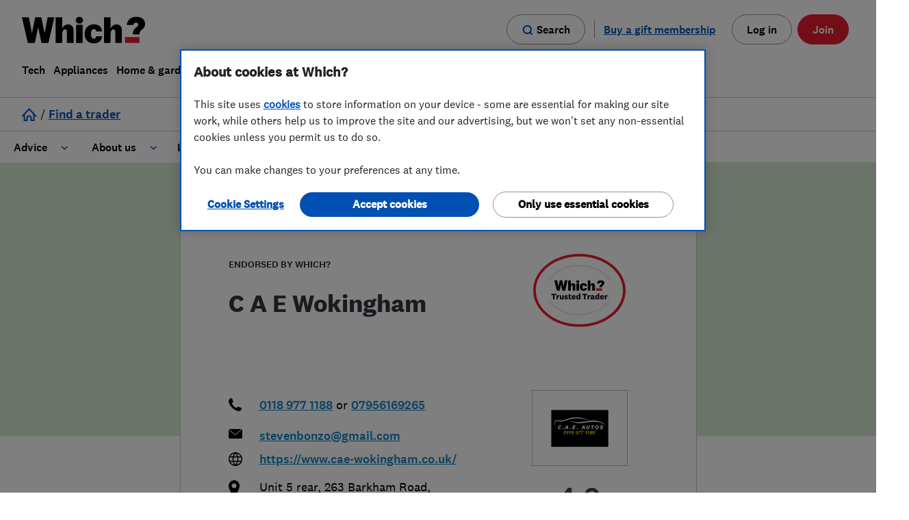

--- FILE ---
content_type: text/html; charset=utf-8
request_url: https://trustedtraders.which.co.uk/businesses/c-a-e-wokingham/?reviews_count=all&reviews_sort=when_posted__desc
body_size: 18246
content:
<!DOCTYPE html>
<html lang="en">
	<head>
		
 <!-- begin head start analytics --> 
<script>
//<![CDATA[
window.universal_variable = {
  "whichGAPDom": "which.co.uk",
  "action": "businesses.show",
  "page": "businesses.show.c_a_e_wokingham",
  "user_class": null,
  "loginStatus": "LoggedIn",
  "userId": null,
  "categories": "Car repairs, servicing and MOTs,Motor vehicle mechanics,Engine repairs and servicing,Brake and clutch replacement,Car body repairs,Wheel alignment,Battery servicing,Car radiator repairs,Car and commercial vehicle repairs,Car engine tuning and diagnostic services,Engine rebuilds",
  "contentType": "EndorsedBusiness",
  "updated_at": "2026-01-13 13:00:29 +0000",
  "created_at": "2013-09-19 14:07:04 +0100",
  "business": {
    "which_id": "0881fbae98e40350c2e04e8c0f21b3be",
    "status": "endorsed",
    "name": "C A E Wokingham",
    "slug": "c-a-e-wokingham",
    "open_now": false,
    "open_today": true,
    "gallery_count": 3,
    "profile_completeness": 82,
    "sectors": [
      "Car repairs, servicing and MOTs",
      "Motor vehicle mechanics",
      "Engine repairs and servicing"
    ],
    "services": [
      "Brake and clutch replacement",
      "Car body repairs",
      "Wheel alignment",
      "Battery servicing",
      "Car radiator repairs",
      "Car and commercial vehicle repairs",
      "Car engine tuning and diagnostic services",
      "Engine rebuilds"
    ]
  }
};
dataLayer = window.dataLayer || [];
//]]>
</script> 

<script type="text/javascript">
        dataLayer.push({'logInValue':'true',
        'userId':'',
        'traderId':'',
        'adminId':''}
        ); 
 </script> 
 

<script type="text/javascript">
   dataLayer.push ({'contentType':'[customer]'}); 
</script>
 
 

 <!-- end head start analytics --> 

		<link rel="preconnect" href="https://www.which.co.uk">
<link rel="preconnect" href="https://www.googletagmanager.com">


		<meta http-equiv="X-UA-Compatible" content="IE=edge">
		<meta name="msapplication-config" content="none"/>
		<meta http-equiv="Content-Type" content="text/html; charset=UTF-8">
		<link rel="icon" type="image/png" href="/favicon.ico?v=2">
		
<!-- start "metas" -->
<title>C A E Wokingham - Car repairs, servicing and MOTs in Wokingham, Berkshire</title>
<META NAME="Description" CONTENT="C A E Wokingham carry out Car repairs, servicing and MOTs; Motor vehicle mechanics; Engine repairs and servicing; Brake and clutch replacement; Car body repairs; Wheel alignment; Battery servicing; Car radiator repairs; Car and commercial vehicle repairs; Car engine tuning and diagnostic services; Engine rebuilds. We operate in Wokingham, Berkshire; Reading, Berkshire; Spencer&#39;s Wood, Berkshire; Arborfield, Berkshire; Bracknell Forest, Berkshire; RG10; Maidenhead, Berkshire">
<META NAME="Keywords" CONTENT="Berkshire,Car,Wokingham,Engine,MOTs,repairs,servicing,Arborfield,Battery,Bracknell,Brake,Forest,Maidenhead,Motor,RG10,Reading,Spencer,Wheel,Wood,vehicle,alignment,body,carry,clutch,commercial,diagnostic,engine,mechanics,operate,radiator">
<META NAME="news_keywords" CONTENT="Berkshire,Car,Wokingham,Engine,MOTs,repairs,servicing,Arborfield,Battery,Bracknell,Brake,Forest,Maidenhead,Motor,RG10,Reading,Spencer,Wheel,Wood,vehicle,alignment,body,carry,clutch,commercial,diagnostic,engine,mechanics,operate,radiator">
<link rel="canonical" href="https://trustedtraders.which.co.uk/businesses/c-a-e-wokingham/?reviews_count=all">
<link rel="publisher" href="https://www.which.co.uk">
<META NAME="google-site-verification" content="9NsDhFNYG6NSPWl9xA5N5GE0RZEFJaFVCqJLNO1tOR8">
<link rel="apple-touch-icon" href="/apple-touch-icon.png"/>
<meta name="robots" content="noindex,follow"><meta name="googlebot" content="noindex,follow">
<meta property="og:title" content="C A E Wokingham - Car repairs, servicing and MOTs in Wokingham, Berkshire">
<meta property="og:type" content="website">
<meta property="og:url" content="https://trustedtraders.which.co.uk/businesses/c-a-e-wokingham/?reviews_count=all&reviews_sort=when_posted__desc">
<meta property="og:description" content="C A E Wokingham carry out Car repairs, servicing and MOTs; Motor vehicle mechanics; Engine repairs and servicing; Brake and clutch replacement; Car body repairs; Wheel alignment; Battery servicing; Car radiator repairs; Car and commercial vehicle repairs; Car engine tuning and diagnostic services; Engine rebuilds. We operate in Wokingham, Berkshire; Reading, Berkshire; Spencer&#39;s Wood, Berkshire; Arborfield, Berkshire; Bracknell Forest, Berkshire; RG10; Maidenhead, Berkshire">
<meta property="og:image" content="/assets/WTT-large-badge-3210b53386c98816eff2411cd6ca6013444fd7a04d227a8dc92b2bf34028aa6f.png">

<meta name="twitter:card" content="summary">
<meta name="twitter:site" content="@WhichTraders">
<meta name="twitter:creator" content="@WhichTraders">
<meta name="twitter:title" content="C A E Wokingham - Car repairs, servicing and MOTs in Wokingham, Berkshire">
<meta name="twitter:description" content="C A E Wokingham carry out Car repairs, servicing and MOTs; Motor vehicle mechanics; Engine repairs and servicing; Brake and clutch replacement; Car body repairs; Wheel alignment; Battery servicing; Car radiator repairs; Car and commercial vehicle repairs; Car engine tuning and diagnostic services; Engine rebuilds. We operate in Wokingham, Berkshire; Reading, Berkshire; Spencer&#39;s Wood, Berkshire; Arborfield, Berkshire; Bracknell Forest, Berkshire; RG10; Maidenhead, Berkshire">
<meta name="twitter:image" content="/assets/WTT-large-badge-3210b53386c98816eff2411cd6ca6013444fd7a04d227a8dc92b2bf34028aa6f.png">
<!-- end "metas" -->


    <link rel="stylesheet" href="/assets/business-minimum-944e5129c3aaf8d36b264303ea073f94cc529ecc2ba8d08b6511b60b7212c1d3.css" media="all" />

    
    

    <link href="https://prod.fragments.product.which.co.uk/assets/1.6.284/fragments.css" rel="stylesheet" integrity="sha384-WWtYcJz8z4UIyW1frB/tVO0vfTd1p3SsVj9MAlcG0u2SgBMUW3g8MUhBZHIMPeCB" crossorigin="anonymous" />
    <script src="https://cdn-ukwest.onetrust.com/consent/44f8a169-169a-488f-b9fb-0bcd25346816/otSDKStub.js" type="text/javascript"  charset="UTF-8" data-domain-script=44f8a169-169a-488f-b9fb-0bcd25346816 integrity="sha384-pjnOUWzO9pCSkjAs9KHYok4pjmIypjX/T2/wU6yqecdPdMwf7tLnNjMAR64auRt9 sha384-Nrx5gfJ6/tp0BNo6oO4cbSuvhbf9naLym2i5Gme2MiOb1Mgw85uxwcR18aWokBMH" crossorigin="anonymous"></script><script type="text/javascript" >
  var $jscomp = $jscomp || {}
  $jscomp.scope = {}
  $jscomp.createTemplateTagFirstArg = function (a) {
    return (a.raw = a)
  }
  $jscomp.createTemplateTagFirstArgWithRaw = function (a, b) {
    a.raw = b
    return a
  }
  window.dataLayer = window.dataLayer || []
  function gtag() {
    window.dataLayer.push(arguments)
  }
  function getCookie(a) {
    a += '='
    for (let b = decodeURIComponent(document.cookie).split(';'), c = 0; c < b.length; c++) {
      for (var d = b[c]; ' ' === d.charAt(0); ) {
        d = d.substring(1)
      }
      if (0 === d.indexOf(a)) {
        return d.substring(a.length, d.length)
      }
    }
    return ''
  }
  function getAdvertisingMarketing(a) {
    return /C000[4,5]:1/g.test(a) ? 'granted' : 'denied'
  }
  function getFunctionalPerformance(a) {
    return /C000[2,3]:1/g.test(a) ? 'granted' : 'denied'
  }
  window.analytics_storage = getFunctionalPerformance(getCookie('OptanonConsent'))
  window.ad_storage = getAdvertisingMarketing(getCookie('OptanonConsent'))
  window.ad_user_data = getAdvertisingMarketing(getCookie('OptanonConsent'))
  window.ad_personalization = getAdvertisingMarketing(getCookie('OptanonConsent'))
  gtag('consent', 'default', {
    ad_storage: window.ad_storage,
    analytics_storage: window.analytics_storage,
    ad_user_data: window.ad_user_data,
    ad_personalization: window.ad_personalization
  })
  function removeCookies(a, b) {
    a.forEach(function (c) {
      const d = c.cookies
      c.groupId === b &&
        d.forEach(function (f) {
          const g = f.Name
          f = f.isThirdParty
          '' === g ||
            f ||
            ((document.cookie = g + '=;domain=.which.co.uk;expires=Thu, 01 Jan 1970 00:00:01 GMT;'),
            (document.cookie = g + '=;expires=Thu, 01 Jan 1970 00:00:01 GMT;'))
        })
    })
  }
  function isCookie(a, b) {
    return !!new RegExp(a + ':1', 'g').test(b)
  }
  function updateCookies(a, b, c, d) {
    const f = this,
      g = b
        .map(function (e) {
          const k = e.CustomGroupId,
            l = e.Cookies
          e = e.FirstPartyCookies
          for (let h = 0; h < c.length; h++) {
            if (k === c[h]) {
              return { cookies: l, firstPartyCookies: e, groupId: k }
            }
          }
          return null
        })
        .filter(function (e) {
          return !!e
        })
    c.forEach(function (e) {
      a.includes(e) || isCookie(e, d) || f.removeCookies(g, e)
    })
  }
  function hideBanner() {
    if (null !== window.OneTrust && window.location.href.includes('our-cookies-policy-your-cookies-preferences')) {
      const oneTrustBannerSdk = document.querySelector('#onetrust-banner-sdk')
      const oneTrustDarkFilter = document.querySelector('.onetrust-pc-dark-filter')

      if (oneTrustBannerSdk) { oneTrustBannerSdk.style.display = 'none' }
      if (oneTrustDarkFilter) { oneTrustDarkFilter.style.display = 'none' }
    }
  }
  function OptanonWrapper() {
    hideBanner()
    const a = getCookie('OptanonConsent'),
      b = getAdvertisingMarketing(a),
      c = getFunctionalPerformance(a),
      d = window.OneTrust.GetDomainData().Groups,
      f = window.OnetrustActiveGroups.split(',')

    if (window.analytics_storage !== c || window.ad_storage !== b) {
      (gtag('consent', 'update', {
        ...(window.analytics_storage !== c && { analytics_storage: c }),
        ...(window.ad_storage !== b && {
          ad_storage: b,
          ad_user_data: b,
          ad_personalization: b,
        }),
      }),
      window.analytics_storage !== c && (window.analytics_storage = c),
      window.ad_storage !== b && (window.ad_storage = b)),
      window.dataLayer.push({ event: 'consentSelection' })
    }
    updateCookies(f, d, ['C0002', 'C0005'], a)
  }
</script><script type="text/javascript" >(function(w,d,s,l,i){w[l]=w[l]||[];w[l].push({'gtm.start':new Date().getTime(),event:'gtm.js'});var f=d.getElementsByTagName(s)[0],j=d.createElement(s),dl=l!='dataLayer'?'&l='+l:'';j.async=true;j.src='https://www.googletagmanager.com/gtm.js?id='+i+dl;f.parentNode.insertBefore(j,f);})(window,document,'script','dataLayer','GTM-5MWP3HF');</script><script async src="https://prod.fragments.product.which.co.uk/assets/1.6.284/app.js" type="text/javascript" integrity="sha384-DCFb35TlCL5BEUBGW+TNQNdQLbC7EyYESI75uO40LgX9UqiEfHggMzyv/G2PX6Xg"  crossorigin="anonymous" data-growthbook-client-key="sdk-7zllxkHWzIDvZNc" data-search-suggestions-api-base-url="https://www.which.co.uk/search"></script>

    <script src="https://code.jquery.com/jquery-3.4.1.min.js" integrity="sha256-CSXorXvZcTkaix6Yvo6HppcZGetbYMGWSFlBw8HfCJo=" crossorigin="anonymous"></script>
<script src="https://code.jquery.com/jquery-migrate-1.4.1.min.js" integrity="sha256-SOuLUArmo4YXtXONKz+uxIGSKneCJG4x0nVcA0pFzV0=" crossorigin="anonymous"></script>


    <script src="/assets/business-minimum-92443a4053e2c863e534c39e640ee80996b6e24ec83915eee7a6d04744f81dbf.js"></script>
    

		<meta name="csrf-param" content="authenticity_token" />
<meta name="csrf-token" content="VubXdBA3hqczKUMEBTv1KHKqIGu1oiwmbGqtmnEyS5Da7jP0Le3XVVmRQzOl8pUe2GpVM5_kkuzUR_xHLRzFKQ" />

		
 <!-- begin head end analytics --> 

    <!-- Google Tag Manager -->
    <script>
    if (typeof OptanonWrapper !== "function") {
      ;(function (w, d, s, l, i) {
        w[l] = w[l] || []
        w[l].push({ 'gtm.start': new Date().getTime(), event: 'gtm.js' })
        var f = d.getElementsByTagName(s)[0],
          j = d.createElement(s),
          dl = l != 'dataLayer' ? '&l=' + l : ''
        j.async = true
        j.src = 'https://www.googletagmanager.com/gtm.js?id=' + i + dl
        f.parentNode.insertBefore(j, f)
      })(window, document, 'script', 'dataLayer', 'GTM-5MWP3HF')
    }
  </script>
  <!-- Google Tag Manager --> 

 <!-- end head end analytics --> 

		<meta name="viewport" content="width=device-width, initial-scale=1">
		
      <link href="//cdn.jsdelivr.net/npm/featherlight@1.7.14/release/featherlight.min.css" type="text/css" rel="stylesheet" />
  <script src="//cdn.jsdelivr.net/npm/featherlight@1.7.14/release/featherlight.min.js" type="text/javascript" charset="utf-8"></script>

	</head>
	<body class="businesses-body businesses-show-body">
		<div id="push-wrapper">
			
 <!-- begin page analytics --> 

 <!-- end page analytics --> 


			

			
			<header class="gn__navigation-module__header-UcXLj withClientUserStatus" data-binding="global-navigation" data-env="prod" data-base-url="www.which.co.uk" data-render-login="true" data-render-search="true" data-user-logged-in="false" data-with-client-user-status="true"><nav aria-label="main navigation"><a class="gn__skipLink-module__skipLink-dGBEq" href="#main-content" data-binding="skip-link">Skip to main content</a><div class="gn__navigation-module__headerWrapper-XUVAh"><div class="gn__navigation-module__headerInner-sFiAT"><div class="gn__navigation-module__headerTop--aU1K"><a aria-label="Which homepage" class="gn__navigation-module__headerLogo-0EooL" data-which-id="gn-logo" href="https://www.which.co.uk/" data-binding="logo"><svg xmlns="http://www.w3.org/2000/svg" width="951" height="16" aria-hidden="true" tabindex="-1" viewBox="0 0 951 205"><path d="m198.8 3.3-23.7 122.9h-.3l-25-122.9h-47.4L77.7 126.2h-.3L53.8 3.3H0l45.7 198h54L125.1 80h.3l25.9 121.3h53.5l45.7-198zM856.4 135v-5.2c0-19.3 8.2-31.6 20.2-42.5l7-5.7c7.9-6.4 14.9-12.3 14.9-21.3 0-10.3-7-16.5-18-16.5-10.1 0-17.8 6.4-21.1 17.5l-.4 1.4h-49.3c3.6-40.5 34.4-62.7 75-62.7 38.8 0 66 22 66 54.5 0 22.2-12.4 33.3-23.3 43.2-13.2 12-19.6 21.2-19.8 32.1v5.2h-51.2Z"/><path fill="#E81C30" d="M907.5 201.3H795.7v-45.1h111.8z"/><path d="M720.9 201.3V116c0-21-21-27-31.3-8a62.7 62.7 0 0 0-5.3 29.3v64.1h-50.7V3.3h50.7v86.4c16.9-35.8 56.6-40.4 76.3-18.6 7.1 7.9 11 19.3 11 34v96.2h-50.7Zm-373 0V116c0-21-21-27-31.3-8a62.7 62.7 0 0 0-5.3 29.3v64.1h-50.7V3.3h50.7v86.4c16.9-35.8 56.6-40.4 76.3-18.6 7.1 7.9 11 19.3 11 34v96.2h-50.7Zm70.4 0V61.5H469v139.8h-50.7zm201.4-51.8c-2.1 31.5-25.9 55.4-63 55.4-44.6 0-72.4-28.2-72.4-73.5 0-44.6 28-73.4 71.4-73.4 34.1 0 60.6 17 63.4 55.2h-44c-1.9-9.4-7-19.2-19.3-19.2-19.4 0-22.6 24-22.6 37.4 0 16.4 4.5 37.2 22.5 37.2 9 0 15.9-7.1 19.3-19h44.7ZM443.6 52.2c-14 0-28.1-8.9-28.1-26C415.5 9 429.6 0 443.5 0c14 0 28.2 9 28.2 26.2 0 17.1-14.1 26-28.1 26Z"/></svg></a><div class="gn__navigation-module__headerTopButtons-vkhqO"><div class="gn__mobileHeaderButtons-module__container-ON6xE" data-binding="mobile-header-wrapper"><div class="gn__searchButton-module__searchButtonWrapper-m6m7H"><a class="gn__mobileHeaderButtons-module__searchButtonStyle-dCLM7 gn__searchButton-module__searchLink-XjPDy" data-which-id="gn-search-open" href="https://www.which.co.uk/search" aria-label="Open search"><svg xmlns="http://www.w3.org/2000/svg" width="24" height="24" aria-hidden="true" data-testid="svg" tabindex="-1" viewBox="-4.935 -4.739 24 24"><path fill="#0050b3" d="M5.991-3.737a9.922 9.922 0 1 0 5.846 17.935l4.076 4.061 2.152-2.153-4.075-4.075A9.922 9.922 0 0 0 5.976-3.737h.015Zm0 3.053a6.87 6.87 0 1 1 0 13.74 6.87 6.87 0 0 1 0-13.74Z"/></svg><span>Search</span></a><button class="gn__mobileHeaderButtons-module__searchButtonStyle-dCLM7 gn__searchButton-module__searchButton-FWDsp" data-binding="mobile-header-search-button" data-which-id="gn-search-open" aria-label="Open search"><svg xmlns="http://www.w3.org/2000/svg" width="24" height="24" aria-hidden="true" data-testid="svg" tabindex="-1" viewBox="-4.935 -4.739 24 24"><path fill="#0050b3" d="M5.991-3.737a9.922 9.922 0 1 0 5.846 17.935l4.076 4.061 2.152-2.153-4.075-4.075A9.922 9.922 0 0 0 5.976-3.737h.015Zm0 3.053a6.87 6.87 0 1 1 0 13.74 6.87 6.87 0 0 1 0-13.74Z"/></svg><span>Search</span></button><button class="gn__mobileHeaderButtons-module__searchButtonStyle-dCLM7 gn__searchButton-module__searchButtonClose-AgQ7M gn__closeButton-module__closeButton-MV0Hc gn-hidden" data-binding="search-mobile-close-button" data-which-id="gn-search-close" type="button" aria-label="Close search">Close<svg xmlns="http://www.w3.org/2000/svg" aria-hidden="true" tabindex="-1" viewBox="0 0 22 22"><path fill="#0050b3" d="M19.8 0 22 2.2l-8.8 8.801L22 19.8 19.8 22l-8.799-8.8L2.2 22 0 19.8l8.8-8.799L0 2.2 2.2 0l8.801 8.8L19.8 0Z"/></svg></button></div><button class="gn__mobileHeaderButtons-module__hamburger-fKhgJ" aria-expanded="false" aria-controls="gn-mobile-menu-list" data-binding="hamburger-button" aria-label="Menu"><span class="gn__mobileHeaderButtons-module__indicator-eKdDf" aria-hidden="true"></span><span class="gn__mobileHeaderButtons-module__close-yXQ6C" aria-hidden="true">Close<svg xmlns="http://www.w3.org/2000/svg" aria-hidden="true" tabindex="-1" viewBox="0 0 22 22"><path fill="#0050b3" d="M19.8 0 22 2.2l-8.8 8.801L22 19.8 19.8 22l-8.799-8.8L2.2 22 0 19.8l8.8-8.799L0 2.2 2.2 0l8.801 8.8L19.8 0Z"/></svg></span></button></div><button aria-label="Back" class="gn__navigation-module__backButton-7robV" data-binding="back-button"><span class="gn__navigation-module__backButtonInner-isXya"><svg xmlns="http://www.w3.org/2000/svg" width="16" height="16" aria-hidden="true" tabindex="-1"><path fill="#0050b3" d="m5.83 7.515 6.303 6.508-1.437 1.391L3 7.47 10.719 0l1.39 1.437c.016-.049-2.077 1.977-6.279 6.078Z"/></svg>Back</span></button></div><a class="gn__noJSMenuLink-module__noJSMenuLink-TAQ2P" href="https://www.which.co.uk/about-which/sitemap">Menu</a><div class="gn__desktopSearchToggleButtons-module__toggleButtonContainer-716Fn" data-binding="search-buttons-container"><div class="gn__searchButton-module__searchButtonWrapper-m6m7H"><a class="gn__desktopSearchToggleButtons-module__searchButtonStyle-3DIid gn__searchButton-module__searchLink-XjPDy" data-which-id="gn-search-open" href="https://www.which.co.uk/search" aria-label="Open search"><svg xmlns="http://www.w3.org/2000/svg" width="24" height="24" aria-hidden="true" data-testid="svg" tabindex="-1" viewBox="-4.935 -4.739 24 24"><path fill="#0050b3" d="M5.991-3.737a9.922 9.922 0 1 0 5.846 17.935l4.076 4.061 2.152-2.153-4.075-4.075A9.922 9.922 0 0 0 5.976-3.737h.015Zm0 3.053a6.87 6.87 0 1 1 0 13.74 6.87 6.87 0 0 1 0-13.74Z"/></svg><span>Search</span></a><button class="gn__desktopSearchToggleButtons-module__searchButtonStyle-3DIid gn__searchButton-module__searchButton-FWDsp" data-binding="search-toggle-button" data-which-id="gn-search-open" aria-label="Open search"><svg xmlns="http://www.w3.org/2000/svg" width="24" height="24" aria-hidden="true" data-testid="svg" tabindex="-1" viewBox="-4.935 -4.739 24 24"><path fill="#0050b3" d="M5.991-3.737a9.922 9.922 0 1 0 5.846 17.935l4.076 4.061 2.152-2.153-4.075-4.075A9.922 9.922 0 0 0 5.976-3.737h.015Zm0 3.053a6.87 6.87 0 1 1 0 13.74 6.87 6.87 0 0 1 0-13.74Z"/></svg><span>Search</span></button></div><button class="gn__desktopSearchToggleButtons-module__closeButton-3l9kP gn__closeButton-module__closeButton-MV0Hc gn-hidden" data-binding="search-close-button" data-which-id="gn-search-close" type="button" aria-label="Close search">Close<svg xmlns="http://www.w3.org/2000/svg" aria-hidden="true" tabindex="-1" viewBox="0 0 22 22"><path fill="#0050b3" d="M19.8 0 22 2.2l-8.8 8.801L22 19.8 19.8 22l-8.799-8.8L2.2 22 0 19.8l8.8-8.799L0 2.2 2.2 0l8.801 8.8L19.8 0Z"/></svg></button></div><div class="gn__mobileSearch-module__searchPanelContainer-BT5gG " data-binding="search-mobile-panel"><form action="https://www.which.co.uk/search" class="gn__searchForm-module__searchForm-v6Ahb" data-binding="search-form" data-which-id="gn-search-menu-form"><input type="hidden" name="asug"><input type="hidden" name="mainresult" value="mainresult:yes"><input type="hidden" name="intcmp" value="GNH-Search"><div class="gn__searchForm-module__searchInputWrapper-dTook"><input class="gn__searchForm-module__searchInput-dxZEm" type="search" name="w" data-provide="rac" autocomplete="off" aria-label="search" aria-autocomplete="list" aria-haspopup="listbox" role="combobox" aria-expanded="false" aria-controls="mobile-search-suggestions" data-which-id="gn-search-menu-search-input" data-binding="search-input" /><svg xmlns="http://www.w3.org/2000/svg" width="24" height="24" aria-hidden="true" data-testid="svg" tabindex="-1" viewBox="-4.935 -4.739 24 24"><path fill="#0050b3" d="M5.991-3.737a9.922 9.922 0 1 0 5.846 17.935l4.076 4.061 2.152-2.153-4.075-4.075A9.922 9.922 0 0 0 5.976-3.737h.015Zm0 3.053a6.87 6.87 0 1 1 0 13.74 6.87 6.87 0 0 1 0-13.74Z"/></svg></div><button class="gn__searchForm-module__submitButton-0QHRM" data-which-id="gn-search-submit" aria-label="Search" type="submit"><span class="gn__searchForm-module__searchSubmitIcon-hZPno"><svg xmlns="http://www.w3.org/2000/svg" width="24" height="24" aria-hidden="true" data-testid="svg" tabindex="-1" viewBox="-4.935 -4.739 24 24"><path fill="#0050b3" d="M5.991-3.737a9.922 9.922 0 1 0 5.846 17.935l4.076 4.061 2.152-2.153-4.075-4.075A9.922 9.922 0 0 0 5.976-3.737h.015Zm0 3.053a6.87 6.87 0 1 1 0 13.74 6.87 6.87 0 0 1 0-13.74Z"/></svg></span><span class="gn__searchForm-module__searchSubmitText-GMnlr">Search</span></button></form><div id="mobile-search-suggestions" class="gn__searchForm-module__searchSuggestionsWrapper-YlCBV" data-binding="search-suggestions"><div class="gn__searchForm-module__searchSuggestionsContainer-0il9k"><h2>Suggested searches</h2><ul class="gn__searchForm-module__searchSuggestions-PSDOP" data-binding="search-suggestions-list" role="listbox" aria-label="Search suggestions"></ul></div></div></div><div class="gn__navigationCtas-module__loggedOutCtas-vCcjO"><div class="gn__links-module__giftLinkWrapper-Tq-T9"><a class="gn__links-module__giftLink-pYprf" data-which-id="gn-gift" href="https://signup.which.co.uk/which-gift-subscriptions?internalReferral=Homepage_Top_CTA_Gift" data-binding="gift-link" aria-label="Buy a gift membership">Buy a gift membership</a></div><a class="gn__links-module__loginLink-9UFMe" data-which-id="gn-top-button" href="https://www.which.co.uk/login" data-binding="log-in-link">Log in</a><div class="gn__myAccountPanel-module__loggedInCtas-fYdbK" data-binding="logged-in-cta"><a class="gn__myAccountPanel-module__myAccountLink-WHtx1 gn__myAccountPanel-module__myAccountButtonStyles-aPZD3" href="https://www.which.co.uk/my-account"><svg xmlns="http://www.w3.org/2000/svg" width="15" height="18" aria-hidden="true" tabindex="-1"><path d="M7.5 8.5c-4 0-7.5 2.6-7.5 6 0 .9.2 1.7.6 2.5.2.3.5.5.9.5h12c.4 0 .7-.2.9-.5a5 5 0 0 0 .6-2.4c0-3.5-3.4-6.1-7.5-6.1Zm0 2c3 0 5.5 1.9 5.5 4v.3l-.1.6v.1H2.1a3 3 0 0 1-.2-1c0-2.1 2.4-4 5.5-4ZM7.5 0a4 4 0 1 1 0 8 4 4 0 0 1 0-8Zm0 2a2 2 0 1 0 0 4 2 2 0 0 0 0-4Z"/></svg>My account</a><button class="gn__myAccountPanel-module__myAccountButton-JhzUy gn__myAccountPanel-module__myAccountButtonStyles-aPZD3" data-which-id="gn-user-menu-toggle-button" data-binding="my-account-button"><svg xmlns="http://www.w3.org/2000/svg" width="15" height="18" aria-hidden="true" tabindex="-1"><path d="M7.5 8.5c-4 0-7.5 2.6-7.5 6 0 .9.2 1.7.6 2.5.2.3.5.5.9.5h12c.4 0 .7-.2.9-.5a5 5 0 0 0 .6-2.4c0-3.5-3.4-6.1-7.5-6.1Zm0 2c3 0 5.5 1.9 5.5 4v.3l-.1.6v.1H2.1a3 3 0 0 1-.2-1c0-2.1 2.4-4 5.5-4ZM7.5 0a4 4 0 1 1 0 8 4 4 0 0 1 0-8Zm0 2a2 2 0 1 0 0 4 2 2 0 0 0 0-4Z"/></svg>My account</button><div data-binding="my-account-panel" class="gn__myAccountPanel-module__myAccountPanel-I5D2s"><a href="https://www.which.co.uk/my-account" data-which-id="gn-user-menu-view-account-link"><span>Manage Account</span></a><a href="https://www.which.co.uk/my-appointments" data-which-id="gn-user-menu-appointments-link"><span>Appointments</span></a><a data-binding="logout-link" href="https://auth.which.co.uk/logout?redirect=https://www.which.co.uk" data-which-id="gn-user-menu-log-out-link"><span>Log out</span></a></div></div><a class="gn__links-module__joinLink-ZzPjE" data-which-id="gn-top-button" href="https://join.which.co.uk" data-binding="join-in-link">Join</a></div></div><ul class="gn__menuList-module__list-piTdh" data-binding="main-menu" id="gn-mobile-menu-list"><li class="gn__menuList-module__listItem-P2Wor my-account" data-top-anchor="My account"><button class="vertical-item" data-binding="vertical-item" data-which-id="gn-top-level-menu-link" type="button" aria-expanded="false"><svg xmlns="http://www.w3.org/2000/svg" width="15" height="18" aria-hidden="true" tabindex="-1"><path d="M7.5 8.5c-4 0-7.5 2.6-7.5 6 0 .9.2 1.7.6 2.5.2.3.5.5.9.5h12c.4 0 .7-.2.9-.5a5 5 0 0 0 .6-2.4c0-3.5-3.4-6.1-7.5-6.1Zm0 2c3 0 5.5 1.9 5.5 4v.3l-.1.6v.1H2.1a3 3 0 0 1-.2-1c0-2.1 2.4-4 5.5-4ZM7.5 0a4 4 0 1 1 0 8 4 4 0 0 1 0-8Zm0 2a2 2 0 1 0 0 4 2 2 0 0 0 0-4Z"/></svg>My account</button></li><li class="gn__menuList-module__listItem-P2Wor gift-membership" data-top-anchor="Buy a gift membership"><a class="vertical-item" data-binding="vertical-item" data-which-id="gn-gift-membership" href="https://signup.which.co.uk/which-gift-subscriptions?internalReferral=Homepage_Top_CTA_Gift" aria-expanded="false" name="Buy a gift membership"><svg width="16" height="16" viewBox="0 0 18 16" fill="none" xmlns="http://www.w3.org/2000/svg"><path d="M8.79999 4.35556V15.9111M8.79999 4.35556H5.65713C5.19405 4.35556 4.74994 4.16826 4.4225 3.83486C4.09505 3.50146 3.9111 3.04927 3.9111 2.57778C3.9111 2.10629 4.09505 1.6541 4.4225 1.32071C4.74994 0.987301 5.19405 0.800003 5.65713 0.800003C8.10159 0.800003 8.79999 4.35556 8.79999 4.35556ZM8.79999 4.35556H11.9428C12.4059 4.35556 12.85 4.16826 13.1775 3.83486C13.5049 3.50146 13.6889 3.04927 13.6889 2.57778C13.6889 2.10629 13.5049 1.6541 13.1775 1.32071C12.85 0.987301 12.4059 0.800003 11.9428 0.800003C9.49839 0.800003 8.79999 4.35556 8.79999 4.35556ZM2.57777 8.8H15.0222V13.9556C15.0222 14.9512 15.0222 15.4491 14.8284 15.8293C14.658 16.1638 14.386 16.4358 14.0515 16.6062C13.6713 16.8 13.1734 16.8 12.1778 16.8H5.42221C4.42656 16.8 3.92873 16.8 3.54845 16.6062C3.21393 16.4358 2.94197 16.1638 2.77153 15.8293C2.57777 15.4491 2.57777 14.9512 2.57777 13.9556V8.8ZM2.22221 8.8H15.3778C15.8756 8.8 16.1245 8.8 16.3147 8.70311C16.4819 8.61787 16.6179 8.48196 16.7031 8.31467C16.8 8.12454 16.8 7.87565 16.8 7.37778V5.77778C16.8 5.27996 16.8 5.03104 16.7031 4.8409C16.6179 4.67365 16.4819 4.53767 16.3147 4.45244C16.1245 4.35556 15.8756 4.35556 15.3778 4.35556H2.22221C1.72439 4.35556 1.47547 4.35556 1.28533 4.45244C1.11808 4.53767 0.982094 4.67365 0.896868 4.8409C0.799988 5.03104 0.799988 5.27996 0.799988 5.77778V7.37778C0.799988 7.87565 0.799988 8.12454 0.896868 8.31467C0.982094 8.48196 1.11808 8.61787 1.28533 8.70311C1.47547 8.8 1.72439 8.8 2.22221 8.8Z" stroke="#0050B3" stroke-width="1.6" stroke-linecap="round" stroke-linejoin="round"/></svg><span class="label-text">Buy a gift membership</span></a></li><li class="gn__menuList-module__listItem-P2Wor" data-top-anchor="Tech"><button class="vertical-item" data-binding="vertical-item" data-which-id="gn-top-level-menu-link" type="button" aria-expanded="false">Tech</button></li><li class="gn__menuList-module__listItem-P2Wor" data-top-anchor="Appliances"><button class="vertical-item" data-binding="vertical-item" data-which-id="gn-top-level-menu-link" type="button" aria-expanded="false">Appliances</button></li><li class="gn__menuList-module__listItem-P2Wor" data-top-anchor="Home & garden"><button class="vertical-item" data-binding="vertical-item" data-which-id="gn-top-level-menu-link" type="button" aria-expanded="false">Home & garden</button></li><li class="gn__menuList-module__listItem-P2Wor" data-top-anchor="Money"><button class="vertical-item" data-binding="vertical-item" data-which-id="gn-top-level-menu-link" type="button" aria-expanded="false">Money</button></li><li class="gn__menuList-module__listItem-P2Wor" data-top-anchor="Family"><button class="vertical-item" data-binding="vertical-item" data-which-id="gn-top-level-menu-link" type="button" aria-expanded="false">Family</button></li><li class="gn__menuList-module__listItem-P2Wor" data-top-anchor="Health"><button class="vertical-item" data-binding="vertical-item" data-which-id="gn-top-level-menu-link" type="button" aria-expanded="false">Health</button></li><li class="gn__menuList-module__listItem-P2Wor" data-top-anchor="Cars"><button class="vertical-item" data-binding="vertical-item" data-which-id="gn-top-level-menu-link" type="button" aria-expanded="false">Cars</button></li><li class="gn__menuList-module__listItem-P2Wor" data-top-anchor="Travel"><button class="vertical-item" data-binding="vertical-item" data-which-id="gn-top-level-menu-link" type="button" aria-expanded="false">Travel</button></li><li class="gn__menuList-module__listItem-P2Wor" data-top-anchor="Consumer rights & campaigns"><button class="vertical-item" data-binding="vertical-item" data-which-id="gn-top-level-menu-link" type="button" aria-expanded="false">Consumer rights & campaigns</button></li><li class="gn__menuList-module__listItem-P2Wor" data-top-anchor="Services"><button class="vertical-item" data-binding="vertical-item" data-which-id="gn-top-level-menu-link" type="button" aria-expanded="false">Services</button></li></ul></div></div><div class="gn__desktopSearch-module__searchWrapper-ju0Gs " data-binding="search-wrapper" data-homepage-search="false"><div class="gn__desktopSearch-module__search-BswgQ "><form action="https://www.which.co.uk/search" class="gn__searchForm-module__searchForm-v6Ahb" data-binding="search-form" data-which-id="gn-search-menu-form"><input type="hidden" name="asug"><input type="hidden" name="mainresult" value="mainresult:yes"><input type="hidden" name="intcmp" value="GNH-Search"><div class="gn__searchForm-module__searchInputWrapper-dTook"><input class="gn__searchForm-module__searchInput-dxZEm" type="search" name="w" data-provide="rac" autocomplete="off" aria-label="search" aria-autocomplete="list" aria-haspopup="listbox" role="combobox" aria-expanded="false" aria-controls="desktop-search-suggestions" data-which-id="gn-search-menu-search-input" data-binding="search-input" /><svg xmlns="http://www.w3.org/2000/svg" width="24" height="24" aria-hidden="true" data-testid="svg" tabindex="-1" viewBox="-4.935 -4.739 24 24"><path fill="#0050b3" d="M5.991-3.737a9.922 9.922 0 1 0 5.846 17.935l4.076 4.061 2.152-2.153-4.075-4.075A9.922 9.922 0 0 0 5.976-3.737h.015Zm0 3.053a6.87 6.87 0 1 1 0 13.74 6.87 6.87 0 0 1 0-13.74Z"/></svg></div><button class="gn__searchForm-module__submitButton-0QHRM" data-which-id="gn-search-submit" aria-label="Search" type="submit"><span class="gn__searchForm-module__searchSubmitIcon-hZPno"><svg xmlns="http://www.w3.org/2000/svg" width="24" height="24" aria-hidden="true" data-testid="svg" tabindex="-1" viewBox="-4.935 -4.739 24 24"><path fill="#0050b3" d="M5.991-3.737a9.922 9.922 0 1 0 5.846 17.935l4.076 4.061 2.152-2.153-4.075-4.075A9.922 9.922 0 0 0 5.976-3.737h.015Zm0 3.053a6.87 6.87 0 1 1 0 13.74 6.87 6.87 0 0 1 0-13.74Z"/></svg></span><span class="gn__searchForm-module__searchSubmitText-GMnlr">Search</span></button></form><div id="desktop-search-suggestions" class="gn__searchForm-module__searchSuggestionsWrapper-YlCBV" data-binding="search-suggestions"><div class="gn__searchForm-module__searchSuggestionsContainer-0il9k"><h2>Suggested searches</h2><ul class="gn__searchForm-module__searchSuggestions-PSDOP" data-binding="search-suggestions-list" role="listbox" aria-label="Search suggestions"></ul></div></div></div></div></nav></header>

				<div class="businesses local-wrapper">
						
<section class=breadcrumb-section>
  <div class=breadcrumb-container>
    <div class='breadcrumb'>
      <div class='breadcrumb-icon-container'>
        <a href="http://which.co.uk/"><img src="/assets/home-icon-f135cc1d4dd9c6907c01691fdd5223f55c678d36a637796642f57c0c4b252a83.svg"/></a>
      </div>

      <div>/</div> 

        <div class='breadcrumb-text-link'>
          <a href='/'>Find a trader</a>
        </div>
    </div>
    <div class='breadcrumb-link-container'>
      <div id='breadcrumb-for-traders-link'></div>
      <div id='breadcrumb-menu' class='breadcrumb-menu'></div>
    </div>
  </div>
</section>

<nav class="top-bar logged-in" data-topbar role="navigation" data-options="mobile_show_parent_link:false">

  <section class="top-bar-section">
    <ul class="right">
        <li class="has-dropdown not-click">
          <a id="helpful-advice-dropdown">Advice</a>
          <ul class="dropdown">
              <li class="in-dropdown"><a href="/articles/category/design/">Design</a></li>
              <li class="in-dropdown"><a href="/articles/category/gardening/">Gardening</a></li>
              <li class="in-dropdown"><a href="/articles/category/general-information/">General information</a></li>
              <li class="in-dropdown"><a href="/articles/category/home-maintenance/">Home maintenance</a></li>
              <li class="in-dropdown"><a href="/articles/category/news/">News</a></li>
              <li class="in-dropdown"><a href="/articles/category/plumbing/">Plumbing</a></li>
              <li class="in-dropdown"><a href="/articles/category/popular-advice/">Popular Advice</a></li>
              <li class="in-dropdown"><a href="/articles/category/trader-of-the-month/">Trader of the Month</a></li>
              <li class="in-dropdown"><a href="/articles/category/trader-of-the-year/">Trader of the Year</a></li>
          </ul>
        </li>

        <li class="has-dropdown not-click">
          <a id="about-our-service-dropdown">About us</a>
          <ul class="dropdown">
              <li class="in-dropdown"><a href="/about/learn-about-trusted-traders/">Learn about Trusted Traders</a></li>
              <li class="in-dropdown"><a href="/about/terms-and-conditions/">Terms and Conditions</a></li>
              <li class="in-dropdown"><a href="/about/code-of-conduct/">About our Code of Conduct</a></li>
              <li class="in-dropdown"><a href="/about/why-use-which-trusted-traders/">Why use Which? Trusted Traders</a></li>
              <li class="in-dropdown"><a href="/about/faqs-for-consumers/">FAQs for Consumers</a></li>
              <li class="in-dropdown"><a href="/about/false-claims-of-endorsement/">False claims of endorsement</a></li>
              <li class="in-dropdown"><a href="/about/contact-us/">Contact Us</a></li>
          </ul>
        </li>

      <li class="about" id="leave-review-menu-item"><a href="/reviews/find-your-trader/">Leave a review</a></li>

      <li class="about" id="leave-review-menu-item"><a href="/about/recommendations/">Recommend a trader</a></li>

      <li class="to-trader"><a href="/for-traders/for-traders-homepage/">For businesses</a></li>

      <!-- edit bussines link -->
    </ul>
  </section>
</nav>

<script>
  $(document).on('touchstart', '.has-dropdown', function(e) {
      const x = $(`#${e.target.id}`).attr('class')
      if (x) {
        return $(`#${e.target.id}`).removeClass('menu-open')
      } else {
        $(`#${e.target.id}`).addClass('menu-open')
      }
  })
</script>




<div class="business-container">
  <div class="profile-page__red">
    <div class="hero-profile-banner">
      <div class="profile__map-image"></div>
      <div class="container">
        <div class="profile-header "">
  <div class="title-block">
    <span class="endorsed-by">Endorsed by Which?</span>
    <h1>C A E Wokingham</h1>
  </div>

  <div class="chevron-block">
      <img alt="Logo on white" class="which-logo" src="/assets/TT_W_icon-7b465ed516d5a6126979a33168e6e33ed78b4b8b7246b497d1a23719f590202c.svg" />
  </div>

  <div class="image-block">
      <div id="business_profile_image">
      <img class="uploaded" itemprop="image" onerror="this.src=&#39;/assets/default_profile_image-ec9fa2d5a7d14001bd5cad60dfb1cf827235bf27b9abc066339871c5f5ae3852.png&#39;;this.removeAttribute=(&#39;onerror&#39;);" src="https://production-which-local.s3.amazonaws.com/uploads/image/file/74446/profile_thumb_CAE_Logo_and_Number-01.png" />

      <div class="reviews-rating">
        <div class="score">4.9</div>
        <div class="review-value">
          <span class="review-attribute-overlay">
            <div class="review-attribute-overlay-inner" style="width: 97.58181818181818%"></div>
          </span>
          <p>11 Reviews</p>
        </div>
      </div>
  </div>

  </div>

  <div class="contact-block">
    <div class="profile-contact-details">
      <ul>

      <li>
        <div class="icon-phone">
          <div class="image"></div>
        </div>
        <div class="icon-phone-blue">
          <div class="image"></div>
        </div>
        <div class="contact-info">
          <a href="tel:01189771188" class="primary-phone-number">0118 977 1188</a>

            <span class='contact-phone-number-separator'>or</span>
            <a href="tel:07956169265" class="secondary-phone-number">07956169265</a>
        </div>
      </li>

      <li>
        <div class="icon-email">
          <div class="image"></div>
        </div>
        <div class="icon-email-blue">
          <div class="image"></div>
        </div>
        <div class="contact-info">
          <a class="is-trackable" data-ga-_nonInteractive="false" data-ga-_category="trader_profile" data-ga-_action="click_trader_email" data-trackervalues="preserveDefaults=true,nonInteractive=false" href="mailto:stevenbonzo@gmail.com">stevenbonzo@gmail.com</a>
        </div>
      </li>

      <li>
        <div class="icon-site">
          <div class="image"></div>
        </div>
        <div class="contact-info">
          <a class="is-trackable url" data-ga-_nonInteractive="false" data-ga-_category="businesses" data-ga-_action="click_trader_website" data-trackervalues="preserveDefaults=true,nonInteractive=false" target="_blank" href="https://www.cae-wokingham.co.uk/">https://www.cae-wokingham.co.uk/</a>
        </div>
      </li>

    <li>
      <div class="icon-location">
        <div class="image"></div>
      </div>
      <div class="icon-location-blue">
        <div class="image"></div>
      </div>
      <div class="contact-info">
        <span>Unit 5 rear, 263 Barkham Road</span>, <span>Wokingham</span>, <span>Berkshire</span>, <span>RG41 4BY</span>
        <a data-fancybox-type="ajax" class="is-trackable ajax-map" data-ga-_nonInteractive="false" data-ga-_category="businesses" data-ga-_action="click_trader_map" data-trackervalues="preserveDefaults=true,nonInteractive=false" href="/businesses/c-a-e-wokingham/map/">View on map</a>
      </div>
    </li>

  </ul>


      <div class="open-timeslots">
        <div class="icon-clock">
          <div class="image"></div>
        </div>
        <div class="open-heading">
          Opening Hours
        </div>
        <div class="trading-hours">
          <div class="trading-hours-title" title="Click to see all opening hours">
            Today - 09:00&ndash;18:00
            <div class="icon-fastforward"></div>
          </div>
          <div class="trading-hours-list">
            <ul>
                <li data-start="0900" data-end="1800" data-day="1" data-opentoday="1">Monday 09:00&ndash;18:00</li>
                <li data-start="0900" data-end="1800" data-day="2" data-opentoday="1">Tuesday 09:00&ndash;18:00</li>
                <li data-start="0900" data-end="1800" data-day="3" data-opentoday="1">Wednesday 09:00&ndash;18:00</li>
                <li data-start="0900" data-end="1800" data-day="4" data-opentoday="1">Thursday 09:00&ndash;18:00</li>
                <li data-start="0900" data-end="1800" data-day="5" data-opentoday="1">Friday 09:00&ndash;18:00</li>
                <li data-day="6" data-opentoday="0">Saturday - Closed</li>
                <li data-day="0" data-opentoday="0">Sunday - Closed</li>
            </ul>
          </div>
        </div>
      </div>
</div>

  </div>

  <div class="reviews-skip-block">
    <a href="#reviews">See customer reviews &amp; leave a review</a>
  </div>

</div>

      </div>
    </div>

    <div class="container profile-body">
      <div class="profile__organisations">
        
      </div>

      <div class="profile__about">
        <!-- about trader -->
          <div class="about-business">
    <h2>About</h2>
    <p>
      <p>Established in 1994, we serve the local community of Wokingham with a trusted, reliable service for vehicles of any age. As a friendly family run business we offer a personal service where the customer and their vehicle always come first.
<br /> 
<br />Our knowledge, skills and equipment allow us to provide a wide range of services from car maintenance, repairs, servicing and MOT work.  We are listed in the directory of excellence and you can be assured your vehicle will be looked after as well here as it would at your local dealership at a more affordable price.
<br /> 
<br />To make your life easier we can assist you with free collection and delivery for all customers located in Wokingham and the surrounding areas.
<br /> 
<br />You can contact us on 01189 77 11 88 any time 24/7 for free advice or to book an appointment.</p>
    </p>
  </div>

      </div>

      <!-- what i do -->
      <div class="sectors_services__profile">
  <div class="sectors_services">
    <h2>
        What we do
    </h2>
    <div class="sector-holder">
      <ul class="service_sectors_list clearfix"><li class="sector Carrepairs,servicingandMOTs has-services sector-index-0 group" itemscope="itemscope" itemtype="http://schema.org/Service"><h3 class="sector-title" itemprop="serviceType">Car repairs, servicing and MOTs</h3><ul class="service_list group"><li class="service">Brake and clutch replacement</li><li class="service">Car body repairs</li><li class="service">Wheel alignment</li><li class="service">Battery servicing</li><li class="service">Car radiator repairs</li></ul></li><li class="sector Motorvehiclemechanics has-services sector-index-1 group" itemscope="itemscope" itemtype="http://schema.org/Service"><h3 class="sector-title" itemprop="serviceType">Motor vehicle mechanics</h3><ul class="service_list group"><li class="service">Car and commercial vehicle repairs</li></ul></li><li class="sector Enginerepairsandservicing has-services sector-index-2 group" itemscope="itemscope" itemtype="http://schema.org/Service"><h3 class="sector-title" itemprop="serviceType">Engine repairs and servicing</h3><ul class="service_list group"><li class="service">Car engine tuning and diagnostic services</li><li class="service">Engine rebuilds</li></ul></li><li class="sector other_services sector-index-other group"><h3 class="sector-title">More Services</h3><ul class="service_list group"><li class="service">free collection and delivery locally and fixed price quotes.</li></ul></li></ul>
    </div>
  </div>
</div>


      <!-- trader gallery -->
      <div class="gallery">

  <h2>My work</h2>

      <div id="business_gallery_thumbs" class="clearfix">
                <div class="position0 imageWrapper imageWrapperLarge">
                  <div><a class="fancybox_gallery is-trackable" data-ga-_nonInteractive="false" data-ga-_category="trader_profile" data-ga-_action="gallery_open" data-trackervalues="preserveDefaults=true,nonInteractive=false" rel="gallery" title="CAE Autos.jpg" href="https://production-which-local.s3.amazonaws.com/uploads/image/file/10006/gallery_large_CAE_Autos.jpg"><img src="https://production-which-local.s3.amazonaws.com/uploads/image/file/10006/primary_thumb_CAE_Autos.jpg" /></a></div>
                </div>
                  <div class="dblWrapper pair1">
                <div class="position1 imageWrapper even">
                  <div><a class="fancybox_gallery is-trackable" data-ga-_nonInteractive="false" data-ga-_category="trader_profile" data-ga-_action="gallery_open" data-trackervalues="preserveDefaults=true,nonInteractive=false" rel="gallery" title="Certificate of recognition" href="https://production-which-local.s3.amazonaws.com/uploads/image/file/10005/gallery_large_IMG_0128.JPG"><img src="https://production-which-local.s3.amazonaws.com/uploads/image/file/10005/square_thumb_IMG_0128.JPG" /></a></div>
                </div>
                <div class="position2 imageWrapper odd">
                  <div><a class="fancybox_gallery is-trackable" data-ga-_nonInteractive="false" data-ga-_category="trader_profile" data-ga-_action="gallery_open" data-trackervalues="preserveDefaults=true,nonInteractive=false" rel="gallery" title="Certificate of motor insurance" href="https://production-which-local.s3.amazonaws.com/uploads/image/file/10004/gallery_large_FullSizeRender.jpg"><img src="https://production-which-local.s3.amazonaws.com/uploads/image/file/10004/square_thumb_FullSizeRender.jpg" /></a></div>
                </div>
                  </div>
      </div>
</div>

    </div>
  </div>

  <div class="reviews" id="reviews">
	<div class="header clearfix">
  <div class="grid">
    <h2 class="reviews-heading">Customer reviews</h2>
      <div id="reviews-create-review">
        <a data-ga-_nonInteractive="false" data-ga-_category="create_review" data-ga-_action="open_create_review_form" data-trackervalues="preserveDefaults=true,nonInteractive=false" class="clearfix create_review button is-trackable" id="create-review-button" href="/businesses/0881fbae98e40350c2e04e8c0f21b3be/reviews/new/">Create a Review</a>

      </div>
  </div>
</div>

<div class="grid">
  <div class='reviews-trust-text'>
  <h3>Why you can trust these reviews</h3>
  <p>All reviews are verified as being genuine and a true customer of this trader.</p>
  <h3>How can we be so sure?</h3>
  <p>100% of the reviews we publish have been through our stringent moderation process.</p>
</div>

</div>

	  <div class="reviews-summary">
  <div class="grid">
    <div class="reviews-overall-score reviews-summary-section">
      <div class="reviews-overall-container">
        <div class="count">
          4.9
        </div>
        <div class="reviews-overall-stars">
          
<div class="review-attribute-field review-value" title="4.879090909090909">
  <div class="review-attribute-overlay">
    <div class="star p1 filled-10"></div>
    <div class="star p2 filled-10"></div>
    <div class="star p3 filled-10"></div>
    <div class="star p4 filled-10"></div>
    <div class="star p5 filled-09"></div>
  </div>
</div>


        </div>

        <div class="reviews-overall-total">
          11 reviews
          
        </div>
      </div>
    </div>

    <div class="reviews-average-ratings reviews-summary-section">
      <div class="review">
        <div class="review-full-attributes">
            <div class="review-single-attribute customer-service clearfix" itemprop="reviewRating" itemscope itemtype="https://schema.org/Rating">
    <span class="review-attribute-field review-attribute-name" itemprop="name"><span>Customer Service</span></span>
      <div class="review-attribute-field review-figure">4.9</div>
    
<div class="review-attribute-field review-value" title="4.909090909090909">
  <div class="review-attribute-overlay">
    <div class="star p1 filled-10"></div>
    <div class="star p2 filled-10"></div>
    <div class="star p3 filled-10"></div>
    <div class="star p4 filled-10"></div>
    <div class="star p5 filled-09"></div>
  </div>
</div>


    <div class="review-attribute-field tooltip tooltip-control" title="Customer service: consider whether the trader was on time for the job, correspondence before and during the job, clean and tidy, polite and courteous"></div>
    <meta itemprop="ratingValue" content="4.9">
    <meta itemprop="bestRating" content="5">
  </div>
  <div class="review-single-attribute quality clearfix" itemprop="reviewRating" itemscope itemtype="https://schema.org/Rating">
    <span class="review-attribute-field review-attribute-name" itemprop="name"><span>Quality</span></span>
      <div class="review-attribute-field review-figure">4.9</div>
    
<div class="review-attribute-field review-value" title="4.909090909090909">
  <div class="review-attribute-overlay">
    <div class="star p1 filled-10"></div>
    <div class="star p2 filled-10"></div>
    <div class="star p3 filled-10"></div>
    <div class="star p4 filled-10"></div>
    <div class="star p5 filled-09"></div>
  </div>
</div>


    <div class="review-attribute-field tooltip tooltip-control" title="Quality of the workmanship"></div>
    <meta itemprop="ratingValue" content="4.9">
    <meta itemprop="bestRating" content="5">
  </div>
  <div class="review-single-attribute value clearfix" itemprop="reviewRating" itemscope itemtype="https://schema.org/Rating">
    <span class="review-attribute-field review-attribute-name" itemprop="name"><span>Value</span></span>
      <div class="review-attribute-field review-figure">4.8</div>
    
<div class="review-attribute-field review-value" title="4.818181818181818">
  <div class="review-attribute-overlay">
    <div class="star p1 filled-10"></div>
    <div class="star p2 filled-10"></div>
    <div class="star p3 filled-10"></div>
    <div class="star p4 filled-10"></div>
    <div class="star p5 filled-08"></div>
  </div>
</div>


    <div class="review-attribute-field tooltip tooltip-control" title="Value: consider whether the amount you paid represents good value for the service and quality of the work done"></div>
    <meta itemprop="ratingValue" content="4.8">
    <meta itemprop="bestRating" content="5">
  </div>

        </div>
      </div>
    </div>

    <div class="reviews-total-recommended reviews-summary-section">
      <div class="reviews-thumbs-up">Recommended</div>
      <h3 class="reviews-summary-section-title">Recommended</h3>
      <div class="count">by 100% of customers</div>
    </div>
  </div>
</div>


  <div class="list">
    <div class="grid">
     	
        <div class="business-sort-count">
    <div class="reviews-sort-label">Sort by</div>
    <form id="business_sort" name="business_sort" class="is-form-trackable" data-ga-_nonInteractive="false" data-ga-_category="business" data-ga-_action="select_sort_type" data-trackervalues="preserveDefaults=true,nonInteractive=false" action="business_sort" accept-charset="UTF-8" method="post"><input type="hidden" name="authenticity_token" value="402kTdpu1gBG4wUjzv6j_-gUgG0o-JWDxCQ0V6p1sksw_ubZvc75SQx5404kyTBvMl9JB0iEU5eYWWYinTnc2A" autocomplete="off" /><select name="sort" id="sort"><option selected="selected" value="https://trustedtraders.which.co.uk/businesses/c-a-e-wokingham/?reviews_count=all&amp;reviews_sort=when_posted__desc#business_sort">Review date, newest first</option>
<option value="https://trustedtraders.which.co.uk/businesses/c-a-e-wokingham/?reviews_count=all&amp;reviews_sort=when_posted__asc#business_sort">Review date, oldest first</option>
<option value="https://trustedtraders.which.co.uk/businesses/c-a-e-wokingham/?reviews_count=all&amp;reviews_sort=overall__desc#business_sort">Review rating, highest first</option>
<option value="https://trustedtraders.which.co.uk/businesses/c-a-e-wokingham/?reviews_count=all&amp;reviews_sort=overall__asc#business_sort">Review rating, lowest first</option></select></form>
    <form id="business_reviews_count" name="business_reviews_count" class="is-form-trackable" data-ga-_nonInteractive="false" data-ga-_category="business" data-ga-_action="select_reviews_count" data-trackervalues="preserveDefaults=true,nonInteractive=false" action="business_reviews_count" accept-charset="UTF-8" method="post"><input type="hidden" name="authenticity_token" value="yNw4jSDR4Fvf9tBSPnxYRfRbai_dbwXM5fFKb2rRyw5PP0FFLqt-YZkdV6Zw7mE9eqOuFw82CZqZC4Gqiui73g" autocomplete="off" /><select name="count" id="count"><option value="https://trustedtraders.which.co.uk/businesses/c-a-e-wokingham/?reviews_count=10&amp;reviews_sort=when_posted__desc#business_reviews_count">10</option>
<option selected="selected" value="https://trustedtraders.which.co.uk/businesses/c-a-e-wokingham/?reviews_count=all&amp;reviews_sort=when_posted__desc#business_reviews_count">all</option></select></form>
  </div>

     	<div class="review site-review  clearfix" data-review-id="344197">


  <div class="review-title summary">Fantastic service</div>
  <div class="review-full-attributes">
      <div class="review-single-attribute customer-service clearfix" itemprop="reviewRating" itemscope itemtype="https://schema.org/Rating">
    <span class="review-attribute-field review-attribute-name" itemprop="name"><span>Customer Service</span></span>
    
<div class="review-attribute-field review-value" title="5">
  <div class="review-attribute-overlay">
    <div class="star p1 filled-10"></div>
    <div class="star p2 filled-10"></div>
    <div class="star p3 filled-10"></div>
    <div class="star p4 filled-10"></div>
    <div class="star p5 filled-10"></div>
  </div>
</div>


    <div class="review-attribute-field tooltip tooltip-control" title="Customer service: consider whether the trader was on time for the job, correspondence before and during the job, clean and tidy, polite and courteous"></div>
    <meta itemprop="ratingValue" content="5">
    <meta itemprop="bestRating" content="5">
  </div>
  <div class="review-single-attribute quality clearfix" itemprop="reviewRating" itemscope itemtype="https://schema.org/Rating">
    <span class="review-attribute-field review-attribute-name" itemprop="name"><span>Quality</span></span>
    
<div class="review-attribute-field review-value" title="5">
  <div class="review-attribute-overlay">
    <div class="star p1 filled-10"></div>
    <div class="star p2 filled-10"></div>
    <div class="star p3 filled-10"></div>
    <div class="star p4 filled-10"></div>
    <div class="star p5 filled-10"></div>
  </div>
</div>


    <div class="review-attribute-field tooltip tooltip-control" title="Quality of the workmanship"></div>
    <meta itemprop="ratingValue" content="5">
    <meta itemprop="bestRating" content="5">
  </div>
  <div class="review-single-attribute value clearfix" itemprop="reviewRating" itemscope itemtype="https://schema.org/Rating">
    <span class="review-attribute-field review-attribute-name" itemprop="name"><span>Value</span></span>
    
<div class="review-attribute-field review-value" title="5">
  <div class="review-attribute-overlay">
    <div class="star p1 filled-10"></div>
    <div class="star p2 filled-10"></div>
    <div class="star p3 filled-10"></div>
    <div class="star p4 filled-10"></div>
    <div class="star p5 filled-10"></div>
  </div>
</div>


    <div class="review-attribute-field tooltip tooltip-control" title="Value: consider whether the amount you paid represents good value for the service and quality of the work done"></div>
    <meta itemprop="ratingValue" content="5">
    <meta itemprop="bestRating" content="5">
  </div>

  </div>
  <div class="review-text">
    <div class='readmore'>
      CAE Autos were recommended to me by a friend who couldn't fault them. I called CAE when my car had a flat battery. They attended my property very promptly to sort out the problem. I will definitely use CAE Autos in the future, especially as they offer a free collection and delivery from home or work for MOT servicing, which is something that my usual garage does not do. CAE Autos provided an excellent service all round: prompt, efficient and effective.
    </div>
  </div>
  <div class="review-details">
    <span class="review-reviewer-name">Liz, Wokingham</span>
    <span class="review-timestamp">Posted on 09/08/2019</span>
      <span>, work completed </span><span class="review-timestamp">07/08/2019</span>
  </div>
  <div class="review-recommended">Recommended</div>


  
</div>
<div class="review site-review  clearfix" data-review-id="324627">


  <div class="review-title summary">Great Service</div>
  <div class="review-full-attributes">
      <div class="review-single-attribute customer-service clearfix" itemprop="reviewRating" itemscope itemtype="https://schema.org/Rating">
    <span class="review-attribute-field review-attribute-name" itemprop="name"><span>Customer Service</span></span>
    
<div class="review-attribute-field review-value" title="5">
  <div class="review-attribute-overlay">
    <div class="star p1 filled-10"></div>
    <div class="star p2 filled-10"></div>
    <div class="star p3 filled-10"></div>
    <div class="star p4 filled-10"></div>
    <div class="star p5 filled-10"></div>
  </div>
</div>


    <div class="review-attribute-field tooltip tooltip-control" title="Customer service: consider whether the trader was on time for the job, correspondence before and during the job, clean and tidy, polite and courteous"></div>
    <meta itemprop="ratingValue" content="5">
    <meta itemprop="bestRating" content="5">
  </div>
  <div class="review-single-attribute quality clearfix" itemprop="reviewRating" itemscope itemtype="https://schema.org/Rating">
    <span class="review-attribute-field review-attribute-name" itemprop="name"><span>Quality</span></span>
    
<div class="review-attribute-field review-value" title="5">
  <div class="review-attribute-overlay">
    <div class="star p1 filled-10"></div>
    <div class="star p2 filled-10"></div>
    <div class="star p3 filled-10"></div>
    <div class="star p4 filled-10"></div>
    <div class="star p5 filled-10"></div>
  </div>
</div>


    <div class="review-attribute-field tooltip tooltip-control" title="Quality of the workmanship"></div>
    <meta itemprop="ratingValue" content="5">
    <meta itemprop="bestRating" content="5">
  </div>
  <div class="review-single-attribute value clearfix" itemprop="reviewRating" itemscope itemtype="https://schema.org/Rating">
    <span class="review-attribute-field review-attribute-name" itemprop="name"><span>Value</span></span>
    
<div class="review-attribute-field review-value" title="5">
  <div class="review-attribute-overlay">
    <div class="star p1 filled-10"></div>
    <div class="star p2 filled-10"></div>
    <div class="star p3 filled-10"></div>
    <div class="star p4 filled-10"></div>
    <div class="star p5 filled-10"></div>
  </div>
</div>


    <div class="review-attribute-field tooltip tooltip-control" title="Value: consider whether the amount you paid represents good value for the service and quality of the work done"></div>
    <meta itemprop="ratingValue" content="5">
    <meta itemprop="bestRating" content="5">
  </div>

  </div>
  <div class="review-text">
    <div class='readmore'>
      Picked up from work and dropped back afterwards - that level of service makes all the difference and means I can just get on with the day rather than spending the whole day going backwards and forwards to a garage. Makes servicing easy - and great value for money too.
    </div>
  </div>
  <div class="review-details">
    <span class="review-reviewer-name">Customer in Wokingham</span>
    <span class="review-timestamp">Posted on 21/03/2019</span>
      <span>, work completed </span><span class="review-timestamp">13/03/2019</span>
  </div>
  <div class="review-recommended">Recommended</div>


  
</div>
<div class="review paper-review  clearfix" data-review-id="266259">


  <div class="review-title summary">Excellent service 5*</div>
  <div class="review-full-attributes">
      <div class="review-single-attribute customer-service clearfix" itemprop="reviewRating" itemscope itemtype="https://schema.org/Rating">
    <span class="review-attribute-field review-attribute-name" itemprop="name"><span>Customer Service</span></span>
    
<div class="review-attribute-field review-value" title="5">
  <div class="review-attribute-overlay">
    <div class="star p1 filled-10"></div>
    <div class="star p2 filled-10"></div>
    <div class="star p3 filled-10"></div>
    <div class="star p4 filled-10"></div>
    <div class="star p5 filled-10"></div>
  </div>
</div>


    <div class="review-attribute-field tooltip tooltip-control" title="Customer service: consider whether the trader was on time for the job, correspondence before and during the job, clean and tidy, polite and courteous"></div>
    <meta itemprop="ratingValue" content="5">
    <meta itemprop="bestRating" content="5">
  </div>
  <div class="review-single-attribute quality clearfix" itemprop="reviewRating" itemscope itemtype="https://schema.org/Rating">
    <span class="review-attribute-field review-attribute-name" itemprop="name"><span>Quality</span></span>
    
<div class="review-attribute-field review-value" title="5">
  <div class="review-attribute-overlay">
    <div class="star p1 filled-10"></div>
    <div class="star p2 filled-10"></div>
    <div class="star p3 filled-10"></div>
    <div class="star p4 filled-10"></div>
    <div class="star p5 filled-10"></div>
  </div>
</div>


    <div class="review-attribute-field tooltip tooltip-control" title="Quality of the workmanship"></div>
    <meta itemprop="ratingValue" content="5">
    <meta itemprop="bestRating" content="5">
  </div>
  <div class="review-single-attribute value clearfix" itemprop="reviewRating" itemscope itemtype="https://schema.org/Rating">
    <span class="review-attribute-field review-attribute-name" itemprop="name"><span>Value</span></span>
    
<div class="review-attribute-field review-value" title="5">
  <div class="review-attribute-overlay">
    <div class="star p1 filled-10"></div>
    <div class="star p2 filled-10"></div>
    <div class="star p3 filled-10"></div>
    <div class="star p4 filled-10"></div>
    <div class="star p5 filled-10"></div>
  </div>
</div>


    <div class="review-attribute-field tooltip tooltip-control" title="Value: consider whether the amount you paid represents good value for the service and quality of the work done"></div>
    <meta itemprop="ratingValue" content="5">
    <meta itemprop="bestRating" content="5">
  </div>

  </div>
  <div class="review-text">
    <div class='readmore'>
      The team at C A E did an amazing job! Customer service was exemplary and the prices were reasonable. Pick up and delivery service a Godsend. I will be back in future!
    </div>
  </div>
  <div class="review-details">
    <span class="review-reviewer-name">Sam, Berkshire</span>
    <span class="review-timestamp">Posted on 07/02/2018</span>
      <span>, work completed </span><span class="review-timestamp">07/02/2018</span>
  </div>
  <div class="review-recommended">Recommended</div>


  
</div>
<div class="review paper-review  clearfix" data-review-id="263198">


  <div class="review-title summary">Excellent service</div>
  <div class="review-full-attributes">
      <div class="review-single-attribute customer-service clearfix" itemprop="reviewRating" itemscope itemtype="https://schema.org/Rating">
    <span class="review-attribute-field review-attribute-name" itemprop="name"><span>Customer Service</span></span>
    
<div class="review-attribute-field review-value" title="5">
  <div class="review-attribute-overlay">
    <div class="star p1 filled-10"></div>
    <div class="star p2 filled-10"></div>
    <div class="star p3 filled-10"></div>
    <div class="star p4 filled-10"></div>
    <div class="star p5 filled-10"></div>
  </div>
</div>


    <div class="review-attribute-field tooltip tooltip-control" title="Customer service: consider whether the trader was on time for the job, correspondence before and during the job, clean and tidy, polite and courteous"></div>
    <meta itemprop="ratingValue" content="5">
    <meta itemprop="bestRating" content="5">
  </div>
  <div class="review-single-attribute quality clearfix" itemprop="reviewRating" itemscope itemtype="https://schema.org/Rating">
    <span class="review-attribute-field review-attribute-name" itemprop="name"><span>Quality</span></span>
    
<div class="review-attribute-field review-value" title="5">
  <div class="review-attribute-overlay">
    <div class="star p1 filled-10"></div>
    <div class="star p2 filled-10"></div>
    <div class="star p3 filled-10"></div>
    <div class="star p4 filled-10"></div>
    <div class="star p5 filled-10"></div>
  </div>
</div>


    <div class="review-attribute-field tooltip tooltip-control" title="Quality of the workmanship"></div>
    <meta itemprop="ratingValue" content="5">
    <meta itemprop="bestRating" content="5">
  </div>
  <div class="review-single-attribute value clearfix" itemprop="reviewRating" itemscope itemtype="https://schema.org/Rating">
    <span class="review-attribute-field review-attribute-name" itemprop="name"><span>Value</span></span>
    
<div class="review-attribute-field review-value" title="5">
  <div class="review-attribute-overlay">
    <div class="star p1 filled-10"></div>
    <div class="star p2 filled-10"></div>
    <div class="star p3 filled-10"></div>
    <div class="star p4 filled-10"></div>
    <div class="star p5 filled-10"></div>
  </div>
</div>


    <div class="review-attribute-field tooltip tooltip-control" title="Value: consider whether the amount you paid represents good value for the service and quality of the work done"></div>
    <meta itemprop="ratingValue" content="5">
    <meta itemprop="bestRating" content="5">
  </div>

  </div>
  <div class="review-text">
    <div class='readmore'>
      I was very happy with the prompt &amp; professional service given by C A E. My car is going very well after the service &amp; new battery.
    </div>
  </div>
  <div class="review-details">
    <span class="review-reviewer-name">Christine, Berkshire</span>
    <span class="review-timestamp">Posted on 18/01/2018</span>
      <span>, work completed </span><span class="review-timestamp">18/01/2018</span>
  </div>
  <div class="review-recommended">Recommended</div>


  
</div>
<div class="review paper-review  clearfix" data-review-id="262906">


  <div class="review-title summary">Prompt &amp; professional</div>
  <div class="review-full-attributes">
      <div class="review-single-attribute customer-service clearfix" itemprop="reviewRating" itemscope itemtype="https://schema.org/Rating">
    <span class="review-attribute-field review-attribute-name" itemprop="name"><span>Customer Service</span></span>
    
<div class="review-attribute-field review-value" title="5">
  <div class="review-attribute-overlay">
    <div class="star p1 filled-10"></div>
    <div class="star p2 filled-10"></div>
    <div class="star p3 filled-10"></div>
    <div class="star p4 filled-10"></div>
    <div class="star p5 filled-10"></div>
  </div>
</div>


    <div class="review-attribute-field tooltip tooltip-control" title="Customer service: consider whether the trader was on time for the job, correspondence before and during the job, clean and tidy, polite and courteous"></div>
    <meta itemprop="ratingValue" content="5">
    <meta itemprop="bestRating" content="5">
  </div>
  <div class="review-single-attribute quality clearfix" itemprop="reviewRating" itemscope itemtype="https://schema.org/Rating">
    <span class="review-attribute-field review-attribute-name" itemprop="name"><span>Quality</span></span>
    
<div class="review-attribute-field review-value" title="5">
  <div class="review-attribute-overlay">
    <div class="star p1 filled-10"></div>
    <div class="star p2 filled-10"></div>
    <div class="star p3 filled-10"></div>
    <div class="star p4 filled-10"></div>
    <div class="star p5 filled-10"></div>
  </div>
</div>


    <div class="review-attribute-field tooltip tooltip-control" title="Quality of the workmanship"></div>
    <meta itemprop="ratingValue" content="5">
    <meta itemprop="bestRating" content="5">
  </div>
  <div class="review-single-attribute value clearfix" itemprop="reviewRating" itemscope itemtype="https://schema.org/Rating">
    <span class="review-attribute-field review-attribute-name" itemprop="name"><span>Value</span></span>
    
<div class="review-attribute-field review-value" title="4">
  <div class="review-attribute-overlay">
    <div class="star p1 filled-10"></div>
    <div class="star p2 filled-10"></div>
    <div class="star p3 filled-10"></div>
    <div class="star p4 filled-10"></div>
    <div class="star p5 filled-00"></div>
  </div>
</div>


    <div class="review-attribute-field tooltip tooltip-control" title="Value: consider whether the amount you paid represents good value for the service and quality of the work done"></div>
    <meta itemprop="ratingValue" content="4">
    <meta itemprop="bestRating" content="5">
  </div>

  </div>
  <div class="review-text">
    <div class='readmore'>
      Very good service, picked up and delivered vehicle back to me - also has use of a courtesy car.
    </div>
  </div>
  <div class="review-details">
    <span class="review-reviewer-name">Louisa, Berkshire</span>
    <span class="review-timestamp">Posted on 09/01/2018</span>
      <span>, work completed </span><span class="review-timestamp">09/01/2018</span>
  </div>
  <div class="review-recommended">Recommended</div>


  
</div>
<div class="review paper-review  clearfix" data-review-id="225247">


  <div class="review-title summary">Mighty impressed</div>
  <div class="review-full-attributes">
      <div class="review-single-attribute customer-service clearfix" itemprop="reviewRating" itemscope itemtype="https://schema.org/Rating">
    <span class="review-attribute-field review-attribute-name" itemprop="name"><span>Customer Service</span></span>
    
<div class="review-attribute-field review-value" title="5">
  <div class="review-attribute-overlay">
    <div class="star p1 filled-10"></div>
    <div class="star p2 filled-10"></div>
    <div class="star p3 filled-10"></div>
    <div class="star p4 filled-10"></div>
    <div class="star p5 filled-10"></div>
  </div>
</div>


    <div class="review-attribute-field tooltip tooltip-control" title="Customer service: consider whether the trader was on time for the job, correspondence before and during the job, clean and tidy, polite and courteous"></div>
    <meta itemprop="ratingValue" content="5">
    <meta itemprop="bestRating" content="5">
  </div>
  <div class="review-single-attribute quality clearfix" itemprop="reviewRating" itemscope itemtype="https://schema.org/Rating">
    <span class="review-attribute-field review-attribute-name" itemprop="name"><span>Quality</span></span>
    
<div class="review-attribute-field review-value" title="5">
  <div class="review-attribute-overlay">
    <div class="star p1 filled-10"></div>
    <div class="star p2 filled-10"></div>
    <div class="star p3 filled-10"></div>
    <div class="star p4 filled-10"></div>
    <div class="star p5 filled-10"></div>
  </div>
</div>


    <div class="review-attribute-field tooltip tooltip-control" title="Quality of the workmanship"></div>
    <meta itemprop="ratingValue" content="5">
    <meta itemprop="bestRating" content="5">
  </div>
  <div class="review-single-attribute value clearfix" itemprop="reviewRating" itemscope itemtype="https://schema.org/Rating">
    <span class="review-attribute-field review-attribute-name" itemprop="name"><span>Value</span></span>
    
<div class="review-attribute-field review-value" title="5">
  <div class="review-attribute-overlay">
    <div class="star p1 filled-10"></div>
    <div class="star p2 filled-10"></div>
    <div class="star p3 filled-10"></div>
    <div class="star p4 filled-10"></div>
    <div class="star p5 filled-10"></div>
  </div>
</div>


    <div class="review-attribute-field tooltip tooltip-control" title="Value: consider whether the amount you paid represents good value for the service and quality of the work done"></div>
    <meta itemprop="ratingValue" content="5">
    <meta itemprop="bestRating" content="5">
  </div>

  </div>
  <div class="review-text">
    <div class='readmore'>
      With an upcoming driving holiday I contacted CAE 2 days ago to address falling temperature readings on both water and oil gauges. Steve discussed issue with me over the phone and was able to fit the job in today. He collected my car from Bracknell, confirmed that water thermostat did need replacing, tested his work then returned car to my house 6 hours after he collected it. Car servicing couldn't get any better.
    </div>
  </div>
  <div class="review-details">
    <span class="review-reviewer-name">Graham, Berkshire</span>
    <span class="review-timestamp">Posted on 20/04/2017</span>
      <span>, work completed </span><span class="review-timestamp">20/04/2017</span>
  </div>
  <div class="review-recommended">Recommended</div>


  
</div>
<div class="review paper-review  clearfix" data-review-id="194389">


  <div class="review-title summary">My Review</div>
  <div class="review-full-attributes">
      <div class="review-single-attribute customer-service clearfix" itemprop="reviewRating" itemscope itemtype="https://schema.org/Rating">
    <span class="review-attribute-field review-attribute-name" itemprop="name"><span>Customer Service</span></span>
    
<div class="review-attribute-field review-value" title="5">
  <div class="review-attribute-overlay">
    <div class="star p1 filled-10"></div>
    <div class="star p2 filled-10"></div>
    <div class="star p3 filled-10"></div>
    <div class="star p4 filled-10"></div>
    <div class="star p5 filled-10"></div>
  </div>
</div>


    <div class="review-attribute-field tooltip tooltip-control" title="Customer service: consider whether the trader was on time for the job, correspondence before and during the job, clean and tidy, polite and courteous"></div>
    <meta itemprop="ratingValue" content="5">
    <meta itemprop="bestRating" content="5">
  </div>
  <div class="review-single-attribute quality clearfix" itemprop="reviewRating" itemscope itemtype="https://schema.org/Rating">
    <span class="review-attribute-field review-attribute-name" itemprop="name"><span>Quality</span></span>
    
<div class="review-attribute-field review-value" title="5">
  <div class="review-attribute-overlay">
    <div class="star p1 filled-10"></div>
    <div class="star p2 filled-10"></div>
    <div class="star p3 filled-10"></div>
    <div class="star p4 filled-10"></div>
    <div class="star p5 filled-10"></div>
  </div>
</div>


    <div class="review-attribute-field tooltip tooltip-control" title="Quality of the workmanship"></div>
    <meta itemprop="ratingValue" content="5">
    <meta itemprop="bestRating" content="5">
  </div>
  <div class="review-single-attribute value clearfix" itemprop="reviewRating" itemscope itemtype="https://schema.org/Rating">
    <span class="review-attribute-field review-attribute-name" itemprop="name"><span>Value</span></span>
    
<div class="review-attribute-field review-value" title="5">
  <div class="review-attribute-overlay">
    <div class="star p1 filled-10"></div>
    <div class="star p2 filled-10"></div>
    <div class="star p3 filled-10"></div>
    <div class="star p4 filled-10"></div>
    <div class="star p5 filled-10"></div>
  </div>
</div>


    <div class="review-attribute-field tooltip tooltip-control" title="Value: consider whether the amount you paid represents good value for the service and quality of the work done"></div>
    <meta itemprop="ratingValue" content="5">
    <meta itemprop="bestRating" content="5">
  </div>

  </div>
  <div class="review-text">
    <div class='readmore'>
      Excellent customer service
    </div>
  </div>
  <div class="review-details">
    <span class="review-reviewer-name">Ann, Berkshire</span>
    <span class="review-timestamp">Posted on 30/09/2016</span>
      <span>, work completed </span><span class="review-timestamp">30/09/2016</span>
  </div>
  <div class="review-recommended">Recommended</div>


  
</div>
<div class="review site-review  clearfix" data-review-id="157224">


  <div class="review-title summary">Trusted Reliable business</div>
  <div class="review-full-attributes">
      <div class="review-single-attribute customer-service clearfix" itemprop="reviewRating" itemscope itemtype="https://schema.org/Rating">
    <span class="review-attribute-field review-attribute-name" itemprop="name"><span>Customer Service</span></span>
    
<div class="review-attribute-field review-value" title="5">
  <div class="review-attribute-overlay">
    <div class="star p1 filled-10"></div>
    <div class="star p2 filled-10"></div>
    <div class="star p3 filled-10"></div>
    <div class="star p4 filled-10"></div>
    <div class="star p5 filled-10"></div>
  </div>
</div>


    <div class="review-attribute-field tooltip tooltip-control" title="Customer service: consider whether the trader was on time for the job, correspondence before and during the job, clean and tidy, polite and courteous"></div>
    <meta itemprop="ratingValue" content="5">
    <meta itemprop="bestRating" content="5">
  </div>
  <div class="review-single-attribute quality clearfix" itemprop="reviewRating" itemscope itemtype="https://schema.org/Rating">
    <span class="review-attribute-field review-attribute-name" itemprop="name"><span>Quality</span></span>
    
<div class="review-attribute-field review-value" title="5">
  <div class="review-attribute-overlay">
    <div class="star p1 filled-10"></div>
    <div class="star p2 filled-10"></div>
    <div class="star p3 filled-10"></div>
    <div class="star p4 filled-10"></div>
    <div class="star p5 filled-10"></div>
  </div>
</div>


    <div class="review-attribute-field tooltip tooltip-control" title="Quality of the workmanship"></div>
    <meta itemprop="ratingValue" content="5">
    <meta itemprop="bestRating" content="5">
  </div>
  <div class="review-single-attribute value clearfix" itemprop="reviewRating" itemscope itemtype="https://schema.org/Rating">
    <span class="review-attribute-field review-attribute-name" itemprop="name"><span>Value</span></span>
    
<div class="review-attribute-field review-value" title="5">
  <div class="review-attribute-overlay">
    <div class="star p1 filled-10"></div>
    <div class="star p2 filled-10"></div>
    <div class="star p3 filled-10"></div>
    <div class="star p4 filled-10"></div>
    <div class="star p5 filled-10"></div>
  </div>
</div>


    <div class="review-attribute-field tooltip tooltip-control" title="Value: consider whether the amount you paid represents good value for the service and quality of the work done"></div>
    <meta itemprop="ratingValue" content="5">
    <meta itemprop="bestRating" content="5">
  </div>

  </div>
  <div class="review-text">
    <div class='readmore'>
      My wife and I have used this business for several years and have always been pleased with their excellent and friendly service. They are always on time and go the extra mile to help.
    </div>
  </div>
  <div class="review-details">
    <span class="review-reviewer-name">2011-07-03 11:32:32.107</span>
    <span class="review-timestamp">Posted on 16/10/2015</span>
      <span>, work completed </span><span class="review-timestamp">16/10/2015</span>
  </div>
  <div class="review-recommended">Recommended</div>


  
</div>
<div class="review pluck-review  clearfix" data-review-id="2611">


  <div class="review-title summary">Trusted family run business</div>
  <div class="review-full-attributes">
      <div class="review-single-attribute customer-service clearfix" itemprop="reviewRating" itemscope itemtype="https://schema.org/Rating">
    <span class="review-attribute-field review-attribute-name" itemprop="name"><span>Customer Service</span></span>
    
<div class="review-attribute-field review-value" title="5">
  <div class="review-attribute-overlay">
    <div class="star p1 filled-10"></div>
    <div class="star p2 filled-10"></div>
    <div class="star p3 filled-10"></div>
    <div class="star p4 filled-10"></div>
    <div class="star p5 filled-10"></div>
  </div>
</div>


    <div class="review-attribute-field tooltip tooltip-control" title="Customer service: consider whether the trader was on time for the job, correspondence before and during the job, clean and tidy, polite and courteous"></div>
    <meta itemprop="ratingValue" content="5">
    <meta itemprop="bestRating" content="5">
  </div>
  <div class="review-single-attribute quality clearfix" itemprop="reviewRating" itemscope itemtype="https://schema.org/Rating">
    <span class="review-attribute-field review-attribute-name" itemprop="name"><span>Quality</span></span>
    
<div class="review-attribute-field review-value" title="5">
  <div class="review-attribute-overlay">
    <div class="star p1 filled-10"></div>
    <div class="star p2 filled-10"></div>
    <div class="star p3 filled-10"></div>
    <div class="star p4 filled-10"></div>
    <div class="star p5 filled-10"></div>
  </div>
</div>


    <div class="review-attribute-field tooltip tooltip-control" title="Quality of the workmanship"></div>
    <meta itemprop="ratingValue" content="5">
    <meta itemprop="bestRating" content="5">
  </div>
  <div class="review-single-attribute value clearfix" itemprop="reviewRating" itemscope itemtype="https://schema.org/Rating">
    <span class="review-attribute-field review-attribute-name" itemprop="name"><span>Value</span></span>
    
<div class="review-attribute-field review-value" title="5">
  <div class="review-attribute-overlay">
    <div class="star p1 filled-10"></div>
    <div class="star p2 filled-10"></div>
    <div class="star p3 filled-10"></div>
    <div class="star p4 filled-10"></div>
    <div class="star p5 filled-10"></div>
  </div>
</div>


    <div class="review-attribute-field tooltip tooltip-control" title="Value: consider whether the amount you paid represents good value for the service and quality of the work done"></div>
    <meta itemprop="ratingValue" content="5">
    <meta itemprop="bestRating" content="5">
  </div>

  </div>
  <div class="review-text">
    <div class='readmore'>
      Been using CAE for 7 years now. They are knowledgeable, flexible and personable. I would happily recommend them to any one with any type of Vehicle.
    </div>
  </div>
  <div class="review-details">
    <span class="review-reviewer-name">Which? Trusted Traders Consumer</span>
    <span class="review-timestamp">Posted on 18/03/2015</span>
      <span>, work completed </span><span class="review-timestamp">18/03/2015</span>
  </div>
  <div class="review-recommended">Recommended</div>


  
</div>
<div class="review pluck-review  clearfix" data-review-id="2172">


  <div class="review-title summary">Reliable Servicing</div>
  <div class="review-full-attributes">
      <div class="review-single-attribute customer-service clearfix" itemprop="reviewRating" itemscope itemtype="https://schema.org/Rating">
    <span class="review-attribute-field review-attribute-name" itemprop="name"><span>Customer Service</span></span>
    
<div class="review-attribute-field review-value" title="5">
  <div class="review-attribute-overlay">
    <div class="star p1 filled-10"></div>
    <div class="star p2 filled-10"></div>
    <div class="star p3 filled-10"></div>
    <div class="star p4 filled-10"></div>
    <div class="star p5 filled-10"></div>
  </div>
</div>


    <div class="review-attribute-field tooltip tooltip-control" title="Customer service: consider whether the trader was on time for the job, correspondence before and during the job, clean and tidy, polite and courteous"></div>
    <meta itemprop="ratingValue" content="5">
    <meta itemprop="bestRating" content="5">
  </div>
  <div class="review-single-attribute quality clearfix" itemprop="reviewRating" itemscope itemtype="https://schema.org/Rating">
    <span class="review-attribute-field review-attribute-name" itemprop="name"><span>Quality</span></span>
    
<div class="review-attribute-field review-value" title="5">
  <div class="review-attribute-overlay">
    <div class="star p1 filled-10"></div>
    <div class="star p2 filled-10"></div>
    <div class="star p3 filled-10"></div>
    <div class="star p4 filled-10"></div>
    <div class="star p5 filled-10"></div>
  </div>
</div>


    <div class="review-attribute-field tooltip tooltip-control" title="Quality of the workmanship"></div>
    <meta itemprop="ratingValue" content="5">
    <meta itemprop="bestRating" content="5">
  </div>
  <div class="review-single-attribute value clearfix" itemprop="reviewRating" itemscope itemtype="https://schema.org/Rating">
    <span class="review-attribute-field review-attribute-name" itemprop="name"><span>Value</span></span>
    
<div class="review-attribute-field review-value" title="5">
  <div class="review-attribute-overlay">
    <div class="star p1 filled-10"></div>
    <div class="star p2 filled-10"></div>
    <div class="star p3 filled-10"></div>
    <div class="star p4 filled-10"></div>
    <div class="star p5 filled-10"></div>
  </div>
</div>


    <div class="review-attribute-field tooltip tooltip-control" title="Value: consider whether the amount you paid represents good value for the service and quality of the work done"></div>
    <meta itemprop="ratingValue" content="5">
    <meta itemprop="bestRating" content="5">
  </div>

  </div>
  <div class="review-text">
    <div class='readmore'>
      I've used CAE for several years now for my car servicing. They have always proven to be very reliable, and flexible when dealing with any maintenance issues arising. Would recommend.
    </div>
  </div>
  <div class="review-details">
    <span class="review-reviewer-name">DLewis</span>
    <span class="review-timestamp">Posted on 27/01/2015</span>
      <span>, work completed </span><span class="review-timestamp">27/01/2015</span>
  </div>
  <div class="review-recommended">Recommended</div>


  
</div>
<div class="review pluck-review  clearfix" data-review-id="1116">


  <div class="review-title summary">Personable trader</div>
  <div class="review-full-attributes">
      <div class="review-single-attribute customer-service clearfix" itemprop="reviewRating" itemscope itemtype="https://schema.org/Rating">
    <span class="review-attribute-field review-attribute-name" itemprop="name"><span>Customer Service</span></span>
    
<div class="review-attribute-field review-value" title="4">
  <div class="review-attribute-overlay">
    <div class="star p1 filled-10"></div>
    <div class="star p2 filled-10"></div>
    <div class="star p3 filled-10"></div>
    <div class="star p4 filled-10"></div>
    <div class="star p5 filled-00"></div>
  </div>
</div>


    <div class="review-attribute-field tooltip tooltip-control" title="Customer service: consider whether the trader was on time for the job, correspondence before and during the job, clean and tidy, polite and courteous"></div>
    <meta itemprop="ratingValue" content="4">
    <meta itemprop="bestRating" content="5">
  </div>
  <div class="review-single-attribute quality clearfix" itemprop="reviewRating" itemscope itemtype="https://schema.org/Rating">
    <span class="review-attribute-field review-attribute-name" itemprop="name"><span>Quality</span></span>
    
<div class="review-attribute-field review-value" title="4">
  <div class="review-attribute-overlay">
    <div class="star p1 filled-10"></div>
    <div class="star p2 filled-10"></div>
    <div class="star p3 filled-10"></div>
    <div class="star p4 filled-10"></div>
    <div class="star p5 filled-00"></div>
  </div>
</div>


    <div class="review-attribute-field tooltip tooltip-control" title="Quality of the workmanship"></div>
    <meta itemprop="ratingValue" content="4">
    <meta itemprop="bestRating" content="5">
  </div>
  <div class="review-single-attribute value clearfix" itemprop="reviewRating" itemscope itemtype="https://schema.org/Rating">
    <span class="review-attribute-field review-attribute-name" itemprop="name"><span>Value</span></span>
    
<div class="review-attribute-field review-value" title="4">
  <div class="review-attribute-overlay">
    <div class="star p1 filled-10"></div>
    <div class="star p2 filled-10"></div>
    <div class="star p3 filled-10"></div>
    <div class="star p4 filled-10"></div>
    <div class="star p5 filled-00"></div>
  </div>
</div>


    <div class="review-attribute-field tooltip tooltip-control" title="Value: consider whether the amount you paid represents good value for the service and quality of the work done"></div>
    <meta itemprop="ratingValue" content="4">
    <meta itemprop="bestRating" content="5">
  </div>

  </div>
  <div class="review-text">
    <div class='readmore'>
      I have used this company several times, most recently when I broke down on the M3. They helped me get back on the road quickly and with no problems at all. Definitely recommend!
    </div>
  </div>
  <div class="review-details">
    <span class="review-reviewer-name">PeterWood</span>
    <span class="review-timestamp">Posted on 15/09/2014</span>
      <span>, work completed </span><span class="review-timestamp">15/09/2014</span>
  </div>
  <div class="review-recommended">Recommended</div>


  
</div>

      <div class="pagination-section">
     	  
      </div>
    </div>
  </div>

</div>


  <script type="application/ld+json">{"@context":"https://schema.org","@type":"AutomotiveBusiness","name":"C A E Wokingham","url":"https://trustedtraders.which.co.uk/businesses/c-a-e-wokingham/","telephone":"0118 977 1188","email":"stevenbonzo@gmail.com","image":"https://production-which-local.s3.amazonaws.com/uploads/image/file/74446/gallery_large_CAE_Logo_and_Number-01.png","openingHours":["Mo-Fr: 09:00-18:00"],"geo":{"@type":"GeoCoordinates","latitude":51.4033,"longitude":-0.862032},"memberOf":{"@type":"Organization","name":"Which? Trusted Traders"},"aggregateRating":{"@type":"AggregateRating","reviewCount":11,"ratingValue":4.9,"bestRating":5},"address":{"@type":"PostalAddress","streetAddress":"Unit 5 rear, 263 Barkham Road","addressLocality":"Wokingham","postalCode":"RG41 4BY"},"description":"Established in 1994, we serve the local community of Wokingham with a trusted, reliable service for vehicles of any age. As a friendly family run business we offer a personal service where the customer and their vehicle always come first.\r\n \r\nOur knowledge, skills and equipment allow us to provide a wide range of services from car maintenance, repairs, servicing and MOT work.  We are listed in the directory of excellence and you can be assured your vehicle will be looked after as well here as it would at your local dealership at a more affordable price.\r\n \r\nTo make your life easier we can assist you with free collection and delivery for all customers located in Wokingham and the surrounding areas.\r\n \r\nYou can contact us on 01189 77 11 88 any time 24/7 for free advice or to book an appointment.","review":[{"@context":"https://schema.org","@type":"Review","reviewBody":"CAE Autos were recommended to me by a friend who couldn't fault them. I called CAE when my car had a flat battery. They attended my property very promptly to sort out the problem. \r\n\r\nI will definitely use CAE Autos in the future, especially as they offer a free collection and delivery from home or work for MOT servicing, which is something that my usual garage does not do.\r\n\r\nCAE Autos provided an excellent service all round: prompt, efficient and effective.","author":{"@type":"Person","name":"Liz, Wokingham"},"reviewRating":[{"@type":"Rating","name":"Customer Service","ratingValue":5,"bestRating":5},{"@type":"Rating","name":"Quality","ratingValue":5,"bestRating":5},{"@type":"Rating","name":"Value","ratingValue":5,"bestRating":5}]},{"@context":"https://schema.org","@type":"Review","reviewBody":"Picked up from work and dropped back afterwards - that level of service makes all the difference and means I can just get on with the day rather than spending the whole day going backwards and forwards to a garage. Makes servicing easy - and great value for money too. ","author":{"@type":"Person","name":"Customer in Wokingham"},"reviewRating":[{"@type":"Rating","name":"Customer Service","ratingValue":5,"bestRating":5},{"@type":"Rating","name":"Quality","ratingValue":5,"bestRating":5},{"@type":"Rating","name":"Value","ratingValue":5,"bestRating":5}]},{"@context":"https://schema.org","@type":"Review","reviewBody":"The team at C A E did an amazing job! Customer service was exemplary and the prices were reasonable. Pick up and delivery service a Godsend. I will be back in future!","author":{"@type":"Person","name":"Sam, Berkshire"},"reviewRating":[{"@type":"Rating","name":"Customer Service","ratingValue":5,"bestRating":5},{"@type":"Rating","name":"Quality","ratingValue":5,"bestRating":5},{"@type":"Rating","name":"Value","ratingValue":5,"bestRating":5}]},{"@context":"https://schema.org","@type":"Review","reviewBody":"I was very happy with the prompt \u0026 professional service given by C A E. My car is going very well after the service \u0026 new battery.","author":{"@type":"Person","name":"Christine, Berkshire"},"reviewRating":[{"@type":"Rating","name":"Customer Service","ratingValue":5,"bestRating":5},{"@type":"Rating","name":"Quality","ratingValue":5,"bestRating":5},{"@type":"Rating","name":"Value","ratingValue":5,"bestRating":5}]},{"@context":"https://schema.org","@type":"Review","reviewBody":"Very good service, picked up and delivered vehicle back to me - also has use of a courtesy car.","author":{"@type":"Person","name":"Louisa, Berkshire"},"reviewRating":[{"@type":"Rating","name":"Customer Service","ratingValue":5,"bestRating":5},{"@type":"Rating","name":"Quality","ratingValue":5,"bestRating":5},{"@type":"Rating","name":"Value","ratingValue":4,"bestRating":5}]},{"@context":"https://schema.org","@type":"Review","reviewBody":"With an upcoming driving holiday I contacted CAE 2 days ago to address falling temperature readings on both water and oil gauges. Steve discussed issue with me over the phone and was able to fit the job in today. He collected my car from Bracknell, confirmed that water thermostat did need replacing, tested his work then returned car to my house 6 hours after he collected it. Car servicing couldn't get any better.","author":{"@type":"Person","name":"Graham, Berkshire"},"reviewRating":[{"@type":"Rating","name":"Customer Service","ratingValue":5,"bestRating":5},{"@type":"Rating","name":"Quality","ratingValue":5,"bestRating":5},{"@type":"Rating","name":"Value","ratingValue":5,"bestRating":5}]},{"@context":"https://schema.org","@type":"Review","reviewBody":"Excellent customer service","author":{"@type":"Person","name":"Ann, Berkshire"},"reviewRating":[{"@type":"Rating","name":"Customer Service","ratingValue":5,"bestRating":5},{"@type":"Rating","name":"Quality","ratingValue":5,"bestRating":5},{"@type":"Rating","name":"Value","ratingValue":5,"bestRating":5}]},{"@context":"https://schema.org","@type":"Review","reviewBody":"My wife and I have used this business for several years and have always been pleased with their excellent and friendly service. They are always on time and go the extra mile to help.","author":{"@type":"Person","name":"2011-07-03 11:32:32.107"},"reviewRating":[{"@type":"Rating","name":"Customer Service","ratingValue":5,"bestRating":5},{"@type":"Rating","name":"Quality","ratingValue":5,"bestRating":5},{"@type":"Rating","name":"Value","ratingValue":5,"bestRating":5}]},{"@context":"https://schema.org","@type":"Review","reviewBody":"Been using CAE for 7 years now. They are knowledgeable, flexible and personable. I would happily recommend them to any one with any type of Vehicle.","author":{"@type":"Person","name":"Which? Trusted Traders Consumer"},"reviewRating":[{"@type":"Rating","name":"Customer Service","ratingValue":5,"bestRating":5},{"@type":"Rating","name":"Quality","ratingValue":5,"bestRating":5},{"@type":"Rating","name":"Value","ratingValue":5,"bestRating":5}]},{"@context":"https://schema.org","@type":"Review","reviewBody":"I've used CAE for several years now for my car servicing. They have always proven to be very reliable, and flexible when dealing with any maintenance issues arising. Would recommend.","author":{"@type":"Person","name":"DLewis"},"reviewRating":[{"@type":"Rating","name":"Customer Service","ratingValue":5,"bestRating":5},{"@type":"Rating","name":"Quality","ratingValue":5,"bestRating":5},{"@type":"Rating","name":"Value","ratingValue":5,"bestRating":5}]},{"@context":"https://schema.org","@type":"Review","reviewBody":"I have used this company several times, most recently when I broke down on the M3. They helped me get back on the road quickly and with no problems at all. Definitely recommend!","author":{"@type":"Person","name":"PeterWood"},"reviewRating":[{"@type":"Rating","name":"Customer Service","ratingValue":4,"bestRating":5},{"@type":"Rating","name":"Quality","ratingValue":4,"bestRating":5},{"@type":"Rating","name":"Value","ratingValue":4,"bestRating":5}]}]}</script>
</div>

<div class="c-footer">
  <div class="container">
    <div class="footer-heading">Which? Trusted Traders</div>
    <div class="footer-column-for-traders">
      <h2>For Consumers</h2>
      <ul>
          <li>
            <a href="/articles/category/design/">Design</a>
          </li>
          <li>
            <a href="/articles/category/gardening/">Gardening</a>
          </li>
          <li>
            <a href="/articles/category/general-information/">General information</a>
          </li>
          <li>
            <a href="/articles/category/home-maintenance/">Home maintenance</a>
          </li>
          <li>
            <a href="/articles/category/news/">News</a>
          </li>
          <li>
            <a href="/articles/category/plumbing/">Plumbing</a>
          </li>
          <li>
            <a href="/articles/category/popular-advice/">Popular Advice</a>
          </li>
          <li>
            <a href="/articles/category/trader-of-the-month/">Trader of the Month</a>
          </li>
          <li>
            <a href="/articles/category/trader-of-the-year/">Trader of the Year</a>
          </li>

          <li>
            <a href="/about/learn-about-trusted-traders/">Learn about Trusted Traders</a>
            <span></span>
          </li>
          <li>
            <a href="/about/terms-and-conditions/">Terms and Conditions</a>
            <span></span>
          </li>
          <li>
            <a href="/about/code-of-conduct/">About our Code of Conduct</a>
            <span></span>
          </li>
          <li>
            <a href="/about/why-use-which-trusted-traders/">Why use Which? Trusted Traders</a>
            <span></span>
          </li>
          <li>
            <a href="/about/faqs-for-consumers/">FAQs for Consumers</a>
            <span></span>
          </li>
          <li>
            <a href="/about/false-claims-of-endorsement/">False claims of endorsement</a>
            <span></span>
          </li>
          <li>
            <a href="/about/contact-us/">Contact Us</a>
            <span></span>
          </li>
      </ul>
    </div>

    <div class="footer-column-for-consumers">
      <div class="visit-link">
        <h2>For Businesses</h2>
        <ul>
          <li><a href="/for-traders/for-traders-homepage/">Visit trader site</a></li>
        </ul>
      </div>

      <div class="footer-column-follow mobile">
        <div class="have-a-question">
          <h2>Have a question?</h2>
          <div class="phone"><span class="rTapNumber403068">029 2267 0040</span></div>
          <div class="hours">Mon–Fri: 9:00–17:00</div>
          <div class="charges">Standard network rate.</div>
        </div>
      </div>

      <div class="social-media-links">
        <h2>Follow us</h2>
<ul>
  <li class="twitter"><a href="https://twitter.com/whichtraders" target="_blank" rel="noopener"></a></li>
  <li class="facebook"><a href="https://www.facebook.com/WhichTrustedTraders" target="_blank" rel="noopener"></a></li>
  <li class="youtube"><a href="https://www.youtube.com/channel/UC-KFdevFAtc2emJUaY2gZhQ" target="_blank" rel="noopener"></a></li>
</ul>

      </div>
    </div>

    <div class="footer-column-follow">
      <div class="have-a-question">
        <h2>Have a question?</h2>
        <div class="phone"><span class="rTapNumber403068">029 2267 0040</span></div>
        <div class="hours">Mon–Fri: 9:00–17:00</div>
        <div class="charges">Standard network rate.</div>
      </div>
    </div>
  </div>
</div>


				</div>
			<div id="push"></div>
		</div>

		<footer class="gn__footer-module__container-m4Mhb" data-binding="footer-main"><div class="gn__footer-module__footerTop-k0MjV"><div class="gn__footer-module__footerTopAppDownloadWrapper-VzGTO"><img class="gn__footer-module__footerTopQRCode-s-TIx" loading="lazy" src="https://media.product.which.co.uk/prod/images/ar_1to1_300x300/d9bda5de96ca-vfhrgtejqrcode.png" alt="QR code for the Which? mobile app - download via Google Play Store or Apple App Store"><div class="gn__footer-module__footerTopDownloadAppText-IqGD7"><p class="gn__footer-module__labelText-iH-Xn">Get the Which? app</p><p class="gn__footer-module__contactUsText-7z96M">Get the power of Which? in your pocket by downloading our app, giving you on-the-go access to our reviews</p><div class="gn__footer-module__IconsWrapper-2eG74"><a href="https://play.google.com/store/apps/details?id=uk.co.which.reviews" rel="nofollow" target="_blank" data-which-id="gf-store-google"><img loading="lazy" height="50px" src="https://media.product.which.co.uk/prod/images/ar_3to1_330x110/630552de82b9-google-play-badge.png" alt="Google Play"></a><a href="https://apps.apple.com/app/apple-store/id1082710781?pt=813236&ct=website-footer&mt=8" rel="nofollow" target="_blank" data-which-id="gf-store-apple"><img loading="lazy" height="40" src="https://media.product.which.co.uk/prod/images/ar_3to1_330x110/5294626f15e4-apple-app-store.png" alt="App store"></a></div></div></div><div class="gn__footer-module__contactUs-TLIye"><p class="gn__footer-module__labelText-iH-Xn">Got a problem?</p><p class="gn__footer-module__contactUsText-7z96M">Chat to a live agent or send us a message</p><a class="gn__footer-module__contactUsLink-yVSlB" data-binding="footer-link" href="https://www.which.co.uk/contact-us">Contact us</a></div></div><div class="gn__footer-module__navWrapper-D0G22"><nav aria-label="footer"><h2 class="gn__footer-module__footerHeading-knQJa">Footer links</h2><div class="gn__footer-module__grid-Up8tO"><div><p class="gn__footer-module__labelText-iH-Xn" id="footer-heading-0">More from Which?</p><ul class="gn__footerList-module__list-n8or1" aria-labelledBy="footer-heading-0"><li><a class="gn__footerList-module__listItemLink-GkJPl" data-binding="footer-link" href="https://www.which.co.uk/about-which">About</a></li><li><a class="gn__footerList-module__listItemLink-GkJPl" data-binding="footer-link" href="https://www.which.co.uk/about-which/company-info-a2odC7v4AtK0">How we are run</a></li><li><a class="gn__footerList-module__listItemLink-GkJPl" data-binding="footer-link" href="https://www.which.co.uk/news/tag/podcasts">Podcasts</a></li><li><a class="gn__footerList-module__listItemLink-GkJPl" data-binding="footer-link" href="https://www.which.co.uk/about-which/which-newsletters-akBCD7z3vgqS">Newsletters</a></li><li><a class="gn__footerList-module__listItemLink-GkJPl" data-binding="footer-link" href="https://careers.which.co.uk/homepage">Careers</a></li><li><a class="gn__footerList-module__listItemLink-GkJPl" data-binding="footer-link" href="https://www.which.co.uk/about-which/sitemap">Sitemap</a></li><li><a class="gn__footerList-module__listItemLink-GkJPl" data-binding="footer-link" href="https://www.which.co.uk/about-which/which-communities-a83TF8y8eQpt">Which? Communities</a></li><li><a class="gn__footerList-module__listItemLink-GkJPl" data-binding="footer-link" href="https://www.which.co.uk/the-power-in-you">The Power in You</a></li></ul></div><div><p class="gn__footer-module__labelText-iH-Xn" id="footer-heading-1">My account</p><ul class="gn__footerList-module__list-n8or1" aria-labelledBy="footer-heading-1"><li><a class="gn__footerList-module__listItemLink-GkJPl" data-binding="footer-link" href="https://www.which.co.uk/help/subscriptions-agSoK7B3Ov03">Manage subscriptions</a></li><li><a class="gn__footerList-module__listItemLink-GkJPl" data-binding="footer-link" href="https://signup.which.co.uk/wlp-ask-which">Ask Which?</a></li></ul></div><div><p class="gn__footer-module__labelText-iH-Xn" id="footer-heading-2">For experts</p><ul class="gn__footerList-module__list-n8or1" aria-labelledBy="footer-heading-2"><li><a class="gn__footerList-module__listItemLink-GkJPl" data-binding="footer-link" href="https://www.which.co.uk/policy-and-insight/search?filters.contentTypes=insight-article&filters.page=1">Consumer insight</a></li><li><a class="gn__footerList-module__listItemLink-GkJPl" data-binding="footer-link" href="https://www.which.co.uk/policy-and-insight/search?filters.contentTypes=press-release,press-statement&filters.page=1">Press office</a></li><li><a class="gn__footerList-module__listItemLink-GkJPl" data-binding="footer-link" href="https://www.which.co.uk/policy-and-insight/search?filters.contentTypes=policy-paper,policy-research-paper&filters.page=1">Policy</a></li></ul></div><div><p class="gn__footer-module__labelText-iH-Xn" id="footer-heading-3">For businesses</p><ul class="gn__footerList-module__list-n8or1" aria-labelledBy="footer-heading-3"><li><a class="gn__footerList-module__listItemLink-GkJPl" data-binding="footer-link" href="https://b2b.which.co.uk/work-with-us/use-our-logo?internalReferral=global_footer">Use our logo</a></li><li><a class="gn__footerList-module__listItemLink-GkJPl" data-binding="footer-link" href="https://b2b.which.co.uk/for-businesses?internalReferral=global_footer">Work with us</a></li><li><a class="gn__footerList-module__listItemLink-GkJPl" data-binding="footer-link" href="https://for-traders.which.co.uk/join?internalReferral=global_footer">Tradespeople</a></li></ul></div><div><p class="gn__footer-module__labelText-iH-Xn" id="footer-heading-4">Our legal policies</p><ul class="gn__footerList-module__list-n8or1" aria-labelledBy="footer-heading-4"><li><a class="gn__footerList-module__listItemLink-GkJPl" data-binding="footer-link" href="https://www.which.co.uk/help/accessibility-aXJfo8v4T1vP">Accessibility</a></li><li><a class="gn__footerList-module__listItemLink-GkJPl" data-binding="footer-link" href="https://www.which.co.uk/help/terms-and-conditions-a7w0U9p3Udzr">Terms & conditions</a></li><li><a class="gn__footerList-module__listItemLink-GkJPl" data-binding="footer-link" href="https://www.which.co.uk/help/which-privacy-notice-aGL107i27ybI">Privacy policy</a></li><li><a class="gn__footerList-module__listItemLink-GkJPl" data-binding="footer-link" href="https://www.which.co.uk/help/our-cookies-policy-your-cookies-preferences-aAuoo0H8Zif6">Cookies</a></li><li><a class="gn__footerList-module__listItemLink-GkJPl" data-binding="footer-link" href="https://www.which.co.uk/about-which/which-anti-slavery-statement-a9SXk7d9E1nf">MSA statement</a></li></ul></div><div><p class="gn__footer-module__labelText-iH-Xn" id="footer-heading-5">Help</p><ul class="gn__footerList-module__list-n8or1" aria-labelledBy="footer-heading-5"><li><a class="gn__footerList-module__listItemLink-GkJPl" data-binding="footer-link" href="https://www.which.co.uk/help">Help centre</a></li><li><a class="gn__footerList-module__listItemLink-GkJPl" data-binding="footer-link" href="https://www.which.co.uk/help/faqs-ar5va9s6hi1c">FAQs</a></li><li><a class="gn__footerList-module__listItemLink-GkJPl" data-binding="footer-link" href="https://www.which.co.uk/about-which/our-magazines-apps-aCXMr4A8nNFR">Subscriptions</a></li></ul></div></div></nav><p class="gn__footer-module__date-TJdWH">© Which? 2026</p></div></footer>

		
	    
		
 <!-- begin foot analytics --> 

<!--  google_maps  -->
<div class="google-maps-data" data-path="//maps.googleapis.com/maps/api/js?v=3&sensor=false&key=AIzaSyAlSI4C9i7By6sxR_pRLaf9tENdyQXr1wU"></div>
 <!-- end foot analytics --> 

	</body>
</html>


--- FILE ---
content_type: image/svg+xml
request_url: https://trustedtraders.which.co.uk/assets/profile/icon-profile-email-black-d3a358dfb70b4822e4bea1f2616b67a6c501495f71c481d8b61db395f13239a2.svg
body_size: 336
content:
<?xml version="1.0" encoding="UTF-8"?>
<svg width="20px" height="13.6363636px" viewBox="0 0 20 13.6363636" version="1.1" xmlns="http://www.w3.org/2000/svg" xmlns:xlink="http://www.w3.org/1999/xlink">
    <title>email-icon</title>
    <g id="Brand-refresh-updates" stroke="none" stroke-width="1" fill="none" fill-rule="evenodd">
        <g id="TT---Profile-page-1440px" transform="translate(-418.000000, -600.000000)" fill="#000000">
            <path d="M438,602 L438,611.636364 C438,612.740933 437.104569,613.636364 436,613.636364 L420,613.636364 C418.895431,613.636364 418,612.740933 418,611.636364 L418,602 C418,601.684294 418.07315,601.385673 418.203424,601.120161 L426.60772,608.341686 L426.712035,608.422955 C427.212491,608.77542 427.894835,608.752778 428.372334,608.352631 L437.513631,600.692693 C437.816687,601.043267 438,601.500226 438,602 Z M436,600 C436.265603,600 436.519113,600.051774 436.750989,600.14578 L427.788428,607.655852 L427.721112,607.702674 C427.556915,607.796134 427.347879,607.779091 427.200223,607.652204 L418.779044,600.41581 C419.116824,600.155094 419.5403,600 420,600 L436,600 Z" id="email-icon"></path>
        </g>
    </g>
</svg>

--- FILE ---
content_type: image/svg+xml
request_url: https://trustedtraders.which.co.uk/assets/stars/red-on-grey-star-0.8-538d0d1565fe37fc5a1d25867bc6b2130e0a6d035abd682d494df0e494bfdfa3.svg
body_size: 974
content:
<?xml version="1.0" encoding="UTF-8" standalone="no"?>
<svg
   xmlns:dc="http://purl.org/dc/elements/1.1/"
   xmlns:cc="http://creativecommons.org/ns#"
   xmlns:rdf="http://www.w3.org/1999/02/22-rdf-syntax-ns#"
   xmlns:svg="http://www.w3.org/2000/svg"
   xmlns="http://www.w3.org/2000/svg"
   xmlns:sodipodi="http://sodipodi.sourceforge.net/DTD/sodipodi-0.dtd"
   xmlns:inkscape="http://www.inkscape.org/namespaces/inkscape"
   width="17px"
   height="16px"
   viewBox="0 0 17 16"
   version="1.1"
   id="svg11"
   sodipodi:docname="red-on-grey-star-0.8.svg"
   inkscape:version="0.92.3 (d244b95, 2018-08-02)">
  <metadata
     id="metadata17">
    <rdf:RDF>
      <cc:Work
         rdf:about="">
        <dc:format>image/svg+xml</dc:format>
        <dc:type
           rdf:resource="http://purl.org/dc/dcmitype/StillImage" />
        <dc:title>Star-Grey</dc:title>
      </cc:Work>
    </rdf:RDF>
  </metadata>
  <defs
     id="defs15" />
  <sodipodi:namedview
     pagecolor="#ffffff"
     bordercolor="#666666"
     borderopacity="1"
     objecttolerance="10"
     gridtolerance="10"
     guidetolerance="10"
     inkscape:pageopacity="0"
     inkscape:pageshadow="2"
     inkscape:window-width="1848"
     inkscape:window-height="1016"
     id="namedview13"
     showgrid="false"
     inkscape:zoom="54.238101"
     inkscape:cx="8.8043478"
     inkscape:cy="8.3116778"
     inkscape:window-x="72"
     inkscape:window-y="27"
     inkscape:window-maximized="1"
     inkscape:current-layer="Group-3"
     showguides="false"
     inkscape:guide-bbox="true">
    <sodipodi:guide
       position="0.75592617,15.173835"
       orientation="1,0"
       id="guide910"
       inkscape:locked="false" />
    <sodipodi:guide
       position="8.7945557,14.694467"
       orientation="1,0"
       id="guide912"
       inkscape:locked="false" />
  </sodipodi:namedview>
  <title
     id="title2">Star-Grey</title>
  <g
     id="Search-results-cards"
     style="fill:none;fill-rule:evenodd;stroke:none;stroke-width:1">
    <g
       id="TT-Search-results---768px---Horizontal-cards"
       transform="translate(-543,-484)"
       style="fill:#e6e6e6">
      <g
         id="Tablet-card"
         transform="translate(77,433)"
         style="fill:#e6e6e6">
        <g
           id="Rating"
           transform="translate(365.30435,48)"
           style="fill:#e6e6e6">
          <g
             id="Group-5"
             transform="translate(0,3)"
             style="fill:#e6e6e6">
            <g
               id="Group-3"
               transform="translate(13)"
               style="fill:#e6e6e6">
              <path
                 style="fill:#cccccc;fill-opacity:1"
                 d="M 13.556641 9.1191406 L 16.888672 5.8730469 L 13.556641 5.3886719 L 13.556641 9.1191406 z "
                 id="path1107"
                 transform="translate(87.69565)" />
              <path
                 style="fill:#cccccc;fill-opacity:1"
                 d="M 13.556641 15.248047 L 13.800781 15.376953 L 13.556641 13.955078 L 13.556641 15.248047 z "
                 id="path1105"
                 transform="translate(87.69565)" />
              <path
                 style="fill:#cccccc;fill-opacity:1"
                 d="M 0.75585938 5.8671875 L 0.72070312 5.8730469 L 0.75585938 5.9082031 L 0.75585938 5.8671875 z "
                 id="path1103"
                 transform="translate(87.69565)" />
              <path
                 style="fill:#dc2227;fill-opacity:1"
                 d="M 0.75585938 5.8671875 L 0.75585938 5.9082031 L 4.7617188 9.8125 L 3.8085938 15.376953 L 8.8046875 12.75 L 13.556641 15.248047 L 13.556641 13.955078 L 12.845703 9.8125 L 13.556641 9.1191406 L 13.556641 5.3886719 L 11.302734 5.0625 L 8.8046875 0 L 6.3066406 5.0625 L 0.75585938 5.8671875 z "
                 id="Star-Grey"
                 transform="translate(87.69565)" />
            </g>
          </g>
        </g>
      </g>
    </g>
  </g>
</svg>
